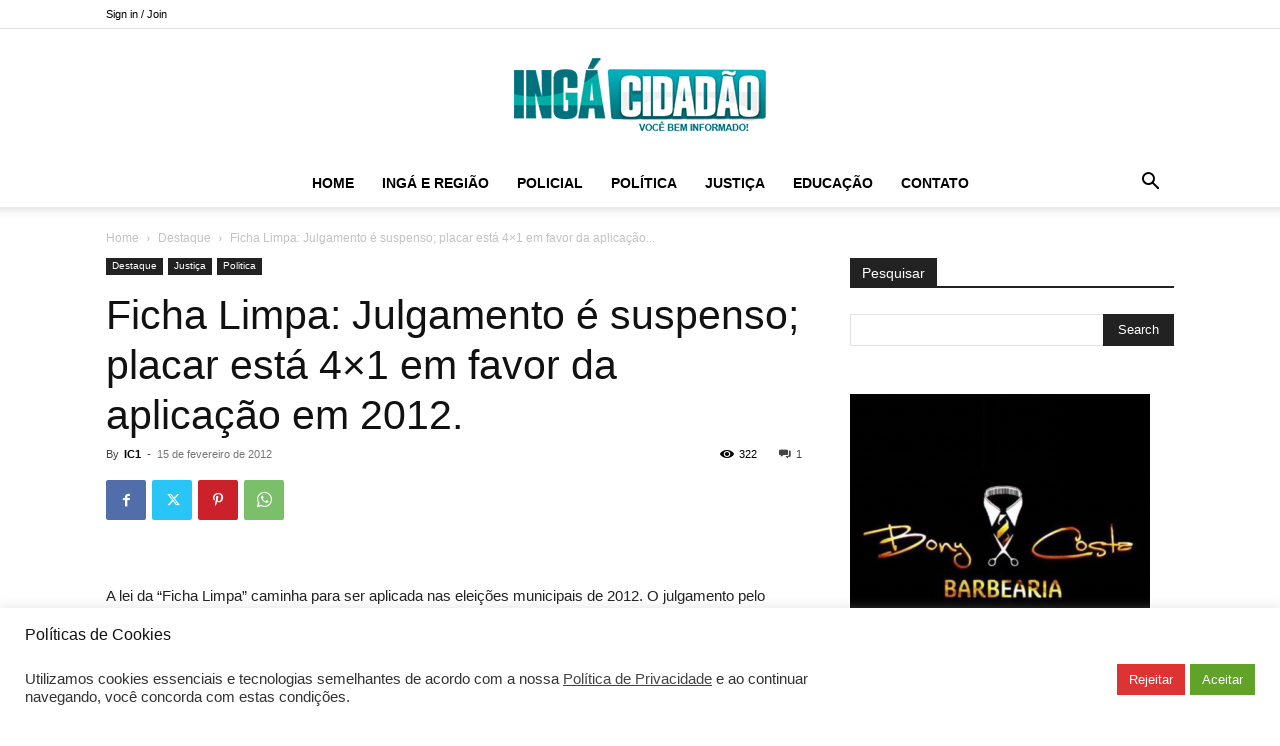

--- FILE ---
content_type: text/html; charset=UTF-8
request_url: https://inga-cidadao.com/politica/ficha-limpa-julgamento-e-suspenso-placar-esta-4x1-em-favor-da-aplicacao-em-2012
body_size: 28835
content:
<!doctype html >
<!--[if IE 8]>    <html class="ie8" lang="en"> <![endif]-->
<!--[if IE 9]>    <html class="ie9" lang="en"> <![endif]-->
<!--[if gt IE 8]><!--> <html lang="pt-BR"
 xmlns:fb="http://ogp.me/ns/fb#" prefix="og: https://ogp.me/ns#"> <!--<![endif]-->
<head>
    <title>Ficha Limpa: Julgamento é suspenso; placar está 4x1 em favor da aplicação em 2012. - Ingá Cidadão.com</title>
    <meta charset="UTF-8" />
    <meta name="viewport" content="width=device-width, initial-scale=1.0">
    <link rel="pingback" href="https://inga-cidadao.com/xmlrpc.php" />
    <link rel="icon" type="image/png" href="https://cdn.inga-cidadao.com/wp-content/uploads/2023/06/LOGO-76X76O.png">
<!-- Otimização para mecanismos de pesquisa pelo Rank Math - https://rankmath.com/ -->
<meta name="robots" content="follow, index, max-snippet:-1, max-video-preview:-1, max-image-preview:large"/>
<link rel="canonical" href="https://inga-cidadao.com/politica/ficha-limpa-julgamento-e-suspenso-placar-esta-4x1-em-favor-da-aplicacao-em-2012" />
<meta property="og:locale" content="pt_BR" />
<meta property="og:type" content="article" />
<meta property="og:title" content="Ficha Limpa: Julgamento é suspenso; placar está 4x1 em favor da aplicação em 2012. - Ingá Cidadão.com" />
<meta property="og:description" content="A lei da “Ficha Limpa” caminha para ser aplicada nas eleições municipais de 2012. O julgamento pelo Supremo Tribunal Federal começou nesta quarta-feira (15), mas suspenso quando o placar já registra 4&#215;1. Abaixo o passo a passo do julgamento em matéria da Folha Online:O STF (Supremo Tribunal Federal) suspendeu nesta quarta-feira o julgamento sobre a [&hellip;]" />
<meta property="og:url" content="https://inga-cidadao.com/politica/ficha-limpa-julgamento-e-suspenso-placar-esta-4x1-em-favor-da-aplicacao-em-2012" />
<meta property="og:site_name" content="Ingá Cidadão.com" />
<meta property="article:publisher" content="https://www.facebook.com/pages/Ing-Cidadocom/133678950075725" />
<meta property="article:author" content="133678950075725" />
<meta property="article:tag" content="foi suspenso quando o placar já registrava 4x1" />
<meta property="article:tag" content="Lei da Ficha Limpa julgamento pelo STF" />
<meta property="article:tag" content="o julgamento será retomado amanhã (16)" />
<meta property="article:section" content="Destaque" />
<meta property="fb:app_id" content="284676164927707" />
<meta property="og:image" content="https://ingacidadao.sfo2.digitaloceanspaces.com/wp-content/uploads/2012/02/Ficha-Limpa.gif" />
<meta property="og:image:secure_url" content="https://ingacidadao.sfo2.digitaloceanspaces.com/wp-content/uploads/2012/02/Ficha-Limpa.gif" />
<meta property="og:image:width" content="460" />
<meta property="og:image:height" content="270" />
<meta property="og:image:alt" content="Ficha Limpa: Julgamento é suspenso; placar está 4&#215;1 em favor da aplicação em 2012." />
<meta property="og:image:type" content="image/gif" />
<meta property="article:published_time" content="2012-02-15T20:09:58-03:00" />
<meta name="twitter:card" content="summary_large_image" />
<meta name="twitter:title" content="Ficha Limpa: Julgamento é suspenso; placar está 4x1 em favor da aplicação em 2012. - Ingá Cidadão.com" />
<meta name="twitter:description" content="A lei da “Ficha Limpa” caminha para ser aplicada nas eleições municipais de 2012. O julgamento pelo Supremo Tribunal Federal começou nesta quarta-feira (15), mas suspenso quando o placar já registra 4&#215;1. Abaixo o passo a passo do julgamento em matéria da Folha Online:O STF (Supremo Tribunal Federal) suspendeu nesta quarta-feira o julgamento sobre a [&hellip;]" />
<meta name="twitter:site" content="@@http://@ingacidadao" />
<meta name="twitter:creator" content="@@http://@ingacidadao" />
<meta name="twitter:image" content="https://ingacidadao.sfo2.digitaloceanspaces.com/wp-content/uploads/2012/02/Ficha-Limpa.gif" />
<meta name="twitter:label1" content="Escrito por" />
<meta name="twitter:data1" content="IC1" />
<meta name="twitter:label2" content="Tempo para leitura" />
<meta name="twitter:data2" content="3 minutos" />
<script type="application/ld+json" class="rank-math-schema">{"@context":"https://schema.org","@graph":[{"@type":"Organization","@id":"https://inga-cidadao.com/#organization","name":"Ing\u00e1 Cidad\u00e3o.com","url":"https://inga-cidadao.com","sameAs":["https://www.facebook.com/pages/Ing-Cidadocom/133678950075725","https://twitter.com/@http://@ingacidadao","https://www.instagram.com/ingacidadao/"],"logo":{"@type":"ImageObject","@id":"https://inga-cidadao.com/#logo","url":"https://cdn.inga-cidadao.com/wp-content/uploads/2025/03/logo2025.png","contentUrl":"https://cdn.inga-cidadao.com/wp-content/uploads/2025/03/logo2025.png","caption":"Ing\u00e1 Cidad\u00e3o.com","inLanguage":"pt-BR","width":"300","height":"300"}},{"@type":"WebSite","@id":"https://inga-cidadao.com/#website","url":"https://inga-cidadao.com","name":"Ing\u00e1 Cidad\u00e3o.com","alternateName":"Voc\u00ea bem Informado","publisher":{"@id":"https://inga-cidadao.com/#organization"},"inLanguage":"pt-BR"},{"@type":"ImageObject","@id":"https://ingacidadao.sfo2.digitaloceanspaces.com/wp-content/uploads/2012/02/Ficha-Limpa.gif","url":"https://ingacidadao.sfo2.digitaloceanspaces.com/wp-content/uploads/2012/02/Ficha-Limpa.gif","width":"460","height":"270","inLanguage":"pt-BR"},{"@type":"WebPage","@id":"https://inga-cidadao.com/politica/ficha-limpa-julgamento-e-suspenso-placar-esta-4x1-em-favor-da-aplicacao-em-2012#webpage","url":"https://inga-cidadao.com/politica/ficha-limpa-julgamento-e-suspenso-placar-esta-4x1-em-favor-da-aplicacao-em-2012","name":"Ficha Limpa: Julgamento \u00e9 suspenso; placar est\u00e1 4x1 em favor da aplica\u00e7\u00e3o em 2012. - Ing\u00e1 Cidad\u00e3o.com","datePublished":"2012-02-15T20:09:58-03:00","dateModified":"2012-02-15T20:09:58-03:00","isPartOf":{"@id":"https://inga-cidadao.com/#website"},"primaryImageOfPage":{"@id":"https://ingacidadao.sfo2.digitaloceanspaces.com/wp-content/uploads/2012/02/Ficha-Limpa.gif"},"inLanguage":"pt-BR"},{"@type":"Person","@id":"https://inga-cidadao.com/author/smorais","name":"IC1","url":"https://inga-cidadao.com/author/smorais","image":{"@type":"ImageObject","@id":"https://secure.gravatar.com/avatar/996b5660f36728effb7037e56029132dbf7b4848d0a358aa82871c289208d0a7?s=96&amp;d=mm&amp;r=g","url":"https://secure.gravatar.com/avatar/996b5660f36728effb7037e56029132dbf7b4848d0a358aa82871c289208d0a7?s=96&amp;d=mm&amp;r=g","caption":"IC1","inLanguage":"pt-BR"},"sameAs":["http://www.inga-cidadao.com"],"worksFor":{"@id":"https://inga-cidadao.com/#organization"}},{"@type":"BlogPosting","headline":"Ficha Limpa: Julgamento \u00e9 suspenso; placar est\u00e1 4x1 em favor da aplica\u00e7\u00e3o em 2012. - Ing\u00e1 Cidad\u00e3o.com","datePublished":"2012-02-15T20:09:58-03:00","dateModified":"2012-02-15T20:09:58-03:00","articleSection":"Destaque, Justi\u00e7a, Politica","author":{"@id":"https://inga-cidadao.com/author/smorais","name":"IC1"},"publisher":{"@id":"https://inga-cidadao.com/#organization"},"description":"A lei da \u201cFicha Limpa\u201d caminha para ser aplicada nas elei\u00e7\u00f5es municipais de 2012. O julgamento pelo Supremo Tribunal Federal come\u00e7ou nesta quarta-feira (15), mas suspenso quando o placar j\u00e1 registra 4x1. Abaixo o passo a passo do julgamento em mat\u00e9ria da Folha Online:O STF (Supremo Tribunal Federal) suspendeu nesta quarta-feira o julgamento sobre a validade da Lei da Ficha Limpa. Por enquanto, o placar est\u00e1 em 4 a 1 pela aplica\u00e7\u00e3o da norma nas elei\u00e7\u00f5es. O julgamento ser\u00e1 retomado amanh\u00e3. Caso seja aprovada, pol\u00edticos condenados criminalmente em segunda inst\u00e2ncia, cassados ou que tenham renunciado para evitar cassa\u00e7\u00e3o, entre outros, ficar\u00e3o ineleg\u00edveis pelo per\u00edodode oito anos. Na sess\u00e3o de hoje, a expectativa era a respeito de como votaria a ministra Rosa Weber, a mais nova integrante da Corte e que ainda n\u00e3o havia se manifestado sobre o tema. Weber votou a favor da constitucionalidade da lei e indicou que a regra deve ser aprovada pelo plen\u00e1rio do Supremo. Em julgamentos anteriores, a Corte ficou dividida sobre a aplica\u00e7\u00e3o da lei, o que gerou impasse. Primeiro a votar no julgamento de hoje e \u00fanico a se posicionar contr\u00e1rio a valida\u00e7\u00e3o da regra por enquanto, o ministro Antonio Dias Toffoli entendeu que a norma \u00e9 ilegal porque viola o princ\u00edpio de presun\u00e7\u00e3o de inoc\u00eancia, previsto na Constitui\u00e7\u00e3o. Segundo ele, a Carta declara qualquer pessoa como inocente enquanto durarem recursos em inst\u00e2ncias superiores. Para a Lei da Ficha Limpa, no entanto, basta uma condena\u00e7\u00e3o em \u00f3rg\u00e3o colegiado para que o pol\u00edtico se torne ineleg\u00edvel. O julgamento desta tarde foi iniciado com o voto de Toffoli porque o ministro pediu vista quando a lei estava sendo analisada pelo plen\u00e1rio em dezembro do ano passado. Outros dois ministros j\u00e1 haviam declarado ser favor\u00e1veis \u00e0 Lei da Ficha Limpa --o relator Luiz Fux e o ministro Joaquim Barbosa, que fizeram um forte discurso pela necessidade de moraliza\u00e7\u00e3o na pol\u00edtica. Na sess\u00e3o de hoje, a ministra C\u00e1rmen L\u00facia tamb\u00e9m se declarou a favor da regra. Para Toffoli, os discursos moralizantes podem chegar \"ao extremo de desrespeitar direitos fundamentais\". Ele tamb\u00e9m criticou o Congresso Nacional, acusando de \"profunda aus\u00eancia de compromisso com a boa t\u00e9cnica legislativa\" ao criar a norma. \"\u00c9 uma das leis recentemente editadas de pior reda\u00e7\u00e3o legislativa dos \u00faltimos tempos. Leis mal redigidas \u00e0s vezes corrompem o prop\u00f3sito dos legisladores e o pr\u00f3prio direito\", disse Toffoli. Declaradamente contr\u00e1rios \u00e0 Lei da Ficha Limpa, os ministros Celso de Mello, Cezar Peluso e Gilmar Mendes n\u00e3o pouparam cr\u00edticas \u00e0s mudan\u00e7as inseridas pela norma. \"\u00c9 necess\u00e1rio banir da vida p\u00fablica pessoas desonestas, mas \u00e9 preciso respeitar as regras da Constitui\u00e7\u00e3o\", disse Celso de Mello durante a sess\u00e3o de hoje. \"A rigor, muitas vezes a Corte pode decidir contra a opini\u00e3o popular. Porque, se n\u00e3o, far\u00edamos plebiscito toda hora e alterar\u00edamos a Constitui\u00e7\u00e3o. A pena de morte seria aprovada. O modelo contramajorit\u00e1rio pretende defender o indiv\u00edduo de si mesmo\", disse Gilmar Mendes. RETROATIVIDADE Em outro ponto pol\u00eamico --a aplica\u00e7\u00e3o das regras criadas pela Lei da Ficha Limpa a fatos anteriores \u00e0 sua edi\u00e7\u00e3o --Toffoli votou pela validade da norma. Na pr\u00e1tica, essa regra permite o aumento do prazo de inelegibilidade a pol\u00edticos j\u00e1 condenados, de tr\u00eas para oito anos. \"Se a lei pode criar novas regras de inelegibilidade, entendo que ela tamb\u00e9m pode aumentar prazos\", disse Toffoli. Os ministros contr\u00e1rios a essa regra rebateram os argumentos de Toffoli alegando que o entendimento levaria a \"casu\u00edsmos\". Ent\u00e3o, Toffoli admitiu que poderia mudar seu ponto de vista. REN\u00daNCIA No caso de ren\u00fancia de pol\u00edtico para escapar de poss\u00edvel cassa\u00e7\u00e3o, Toffoli entende que a inelegibilidade deve permanecer. Para o ministro, h\u00e1 um ato para \"fugir\" do julgamento e nesse caso n\u00e3o \u00e9 necess\u00e1rio discutir a presun\u00e7\u00e3o de inoc\u00eancia. A inelegibilidade ap\u00f3s condena\u00e7\u00e3o por \u00f3rg\u00e3o profissional tamb\u00e9m foi mantida pelo ministro, embora ele acredite que a regra abra brechas para decis\u00f5es pol\u00edticas. Marcone Ferreira.","name":"Ficha Limpa: Julgamento \u00e9 suspenso; placar est\u00e1 4x1 em favor da aplica\u00e7\u00e3o em 2012. - Ing\u00e1 Cidad\u00e3o.com","@id":"https://inga-cidadao.com/politica/ficha-limpa-julgamento-e-suspenso-placar-esta-4x1-em-favor-da-aplicacao-em-2012#richSnippet","isPartOf":{"@id":"https://inga-cidadao.com/politica/ficha-limpa-julgamento-e-suspenso-placar-esta-4x1-em-favor-da-aplicacao-em-2012#webpage"},"image":{"@id":"https://ingacidadao.sfo2.digitaloceanspaces.com/wp-content/uploads/2012/02/Ficha-Limpa.gif"},"inLanguage":"pt-BR","mainEntityOfPage":{"@id":"https://inga-cidadao.com/politica/ficha-limpa-julgamento-e-suspenso-placar-esta-4x1-em-favor-da-aplicacao-em-2012#webpage"}}]}</script>
<!-- /Plugin de SEO Rank Math para WordPress -->

<link rel='dns-prefetch' href='//www.googletagmanager.com' />
<link rel="alternate" type="application/rss+xml" title="Feed para Ingá Cidadão.com &raquo;" href="https://inga-cidadao.com/feed" />
<link rel="alternate" type="application/rss+xml" title="Feed de comentários para Ingá Cidadão.com &raquo;" href="https://inga-cidadao.com/comments/feed" />
<link rel="alternate" type="application/rss+xml" title="Feed de comentários para Ingá Cidadão.com &raquo; Ficha Limpa: Julgamento é suspenso; placar está 4&#215;1 em favor da aplicação em 2012." href="https://inga-cidadao.com/politica/ficha-limpa-julgamento-e-suspenso-placar-esta-4x1-em-favor-da-aplicacao-em-2012/feed" />
<link rel="alternate" title="oEmbed (JSON)" type="application/json+oembed" href="https://inga-cidadao.com/wp-json/oembed/1.0/embed?url=https%3A%2F%2Finga-cidadao.com%2Fpolitica%2Fficha-limpa-julgamento-e-suspenso-placar-esta-4x1-em-favor-da-aplicacao-em-2012" />
<link rel="alternate" title="oEmbed (XML)" type="text/xml+oembed" href="https://inga-cidadao.com/wp-json/oembed/1.0/embed?url=https%3A%2F%2Finga-cidadao.com%2Fpolitica%2Fficha-limpa-julgamento-e-suspenso-placar-esta-4x1-em-favor-da-aplicacao-em-2012&#038;format=xml" />
<!-- inga-cidadao.com is managing ads with Advanced Ads 2.0.16 – https://wpadvancedads.com/ --><script id="cidad-ready" type="34e4c735ba4eb9e3d807f744-text/javascript">
			window.advanced_ads_ready=function(e,a){a=a||"complete";var d=function(e){return"interactive"===a?"loading"!==e:"complete"===e};d(document.readyState)?e():document.addEventListener("readystatechange",(function(a){d(a.target.readyState)&&e()}),{once:"interactive"===a})},window.advanced_ads_ready_queue=window.advanced_ads_ready_queue||[];		</script>
		<style id='wp-img-auto-sizes-contain-inline-css' type='text/css'>
img:is([sizes=auto i],[sizes^="auto," i]){contain-intrinsic-size:3000px 1500px}
/*# sourceURL=wp-img-auto-sizes-contain-inline-css */
</style>

<link rel='stylesheet' id='embed-pdf-viewer-css' href='https://inga-cidadao.com/wp-content/plugins/embed-pdf-viewer/css/embed-pdf-viewer.css?ver=2.4.6' type='text/css' media='screen' />
<style id='wp-emoji-styles-inline-css' type='text/css'>

	img.wp-smiley, img.emoji {
		display: inline !important;
		border: none !important;
		box-shadow: none !important;
		height: 1em !important;
		width: 1em !important;
		margin: 0 0.07em !important;
		vertical-align: -0.1em !important;
		background: none !important;
		padding: 0 !important;
	}
/*# sourceURL=wp-emoji-styles-inline-css */
</style>
<link rel='stylesheet' id='wp-block-library-css' href='https://inga-cidadao.com/wp-includes/css/dist/block-library/style.min.css?ver=6.9' type='text/css' media='all' />
<style id='global-styles-inline-css' type='text/css'>
:root{--wp--preset--aspect-ratio--square: 1;--wp--preset--aspect-ratio--4-3: 4/3;--wp--preset--aspect-ratio--3-4: 3/4;--wp--preset--aspect-ratio--3-2: 3/2;--wp--preset--aspect-ratio--2-3: 2/3;--wp--preset--aspect-ratio--16-9: 16/9;--wp--preset--aspect-ratio--9-16: 9/16;--wp--preset--color--black: #000000;--wp--preset--color--cyan-bluish-gray: #abb8c3;--wp--preset--color--white: #ffffff;--wp--preset--color--pale-pink: #f78da7;--wp--preset--color--vivid-red: #cf2e2e;--wp--preset--color--luminous-vivid-orange: #ff6900;--wp--preset--color--luminous-vivid-amber: #fcb900;--wp--preset--color--light-green-cyan: #7bdcb5;--wp--preset--color--vivid-green-cyan: #00d084;--wp--preset--color--pale-cyan-blue: #8ed1fc;--wp--preset--color--vivid-cyan-blue: #0693e3;--wp--preset--color--vivid-purple: #9b51e0;--wp--preset--gradient--vivid-cyan-blue-to-vivid-purple: linear-gradient(135deg,rgb(6,147,227) 0%,rgb(155,81,224) 100%);--wp--preset--gradient--light-green-cyan-to-vivid-green-cyan: linear-gradient(135deg,rgb(122,220,180) 0%,rgb(0,208,130) 100%);--wp--preset--gradient--luminous-vivid-amber-to-luminous-vivid-orange: linear-gradient(135deg,rgb(252,185,0) 0%,rgb(255,105,0) 100%);--wp--preset--gradient--luminous-vivid-orange-to-vivid-red: linear-gradient(135deg,rgb(255,105,0) 0%,rgb(207,46,46) 100%);--wp--preset--gradient--very-light-gray-to-cyan-bluish-gray: linear-gradient(135deg,rgb(238,238,238) 0%,rgb(169,184,195) 100%);--wp--preset--gradient--cool-to-warm-spectrum: linear-gradient(135deg,rgb(74,234,220) 0%,rgb(151,120,209) 20%,rgb(207,42,186) 40%,rgb(238,44,130) 60%,rgb(251,105,98) 80%,rgb(254,248,76) 100%);--wp--preset--gradient--blush-light-purple: linear-gradient(135deg,rgb(255,206,236) 0%,rgb(152,150,240) 100%);--wp--preset--gradient--blush-bordeaux: linear-gradient(135deg,rgb(254,205,165) 0%,rgb(254,45,45) 50%,rgb(107,0,62) 100%);--wp--preset--gradient--luminous-dusk: linear-gradient(135deg,rgb(255,203,112) 0%,rgb(199,81,192) 50%,rgb(65,88,208) 100%);--wp--preset--gradient--pale-ocean: linear-gradient(135deg,rgb(255,245,203) 0%,rgb(182,227,212) 50%,rgb(51,167,181) 100%);--wp--preset--gradient--electric-grass: linear-gradient(135deg,rgb(202,248,128) 0%,rgb(113,206,126) 100%);--wp--preset--gradient--midnight: linear-gradient(135deg,rgb(2,3,129) 0%,rgb(40,116,252) 100%);--wp--preset--font-size--small: 11px;--wp--preset--font-size--medium: 20px;--wp--preset--font-size--large: 32px;--wp--preset--font-size--x-large: 42px;--wp--preset--font-size--regular: 15px;--wp--preset--font-size--larger: 50px;--wp--preset--spacing--20: 0.44rem;--wp--preset--spacing--30: 0.67rem;--wp--preset--spacing--40: 1rem;--wp--preset--spacing--50: 1.5rem;--wp--preset--spacing--60: 2.25rem;--wp--preset--spacing--70: 3.38rem;--wp--preset--spacing--80: 5.06rem;--wp--preset--shadow--natural: 6px 6px 9px rgba(0, 0, 0, 0.2);--wp--preset--shadow--deep: 12px 12px 50px rgba(0, 0, 0, 0.4);--wp--preset--shadow--sharp: 6px 6px 0px rgba(0, 0, 0, 0.2);--wp--preset--shadow--outlined: 6px 6px 0px -3px rgb(255, 255, 255), 6px 6px rgb(0, 0, 0);--wp--preset--shadow--crisp: 6px 6px 0px rgb(0, 0, 0);}:where(.is-layout-flex){gap: 0.5em;}:where(.is-layout-grid){gap: 0.5em;}body .is-layout-flex{display: flex;}.is-layout-flex{flex-wrap: wrap;align-items: center;}.is-layout-flex > :is(*, div){margin: 0;}body .is-layout-grid{display: grid;}.is-layout-grid > :is(*, div){margin: 0;}:where(.wp-block-columns.is-layout-flex){gap: 2em;}:where(.wp-block-columns.is-layout-grid){gap: 2em;}:where(.wp-block-post-template.is-layout-flex){gap: 1.25em;}:where(.wp-block-post-template.is-layout-grid){gap: 1.25em;}.has-black-color{color: var(--wp--preset--color--black) !important;}.has-cyan-bluish-gray-color{color: var(--wp--preset--color--cyan-bluish-gray) !important;}.has-white-color{color: var(--wp--preset--color--white) !important;}.has-pale-pink-color{color: var(--wp--preset--color--pale-pink) !important;}.has-vivid-red-color{color: var(--wp--preset--color--vivid-red) !important;}.has-luminous-vivid-orange-color{color: var(--wp--preset--color--luminous-vivid-orange) !important;}.has-luminous-vivid-amber-color{color: var(--wp--preset--color--luminous-vivid-amber) !important;}.has-light-green-cyan-color{color: var(--wp--preset--color--light-green-cyan) !important;}.has-vivid-green-cyan-color{color: var(--wp--preset--color--vivid-green-cyan) !important;}.has-pale-cyan-blue-color{color: var(--wp--preset--color--pale-cyan-blue) !important;}.has-vivid-cyan-blue-color{color: var(--wp--preset--color--vivid-cyan-blue) !important;}.has-vivid-purple-color{color: var(--wp--preset--color--vivid-purple) !important;}.has-black-background-color{background-color: var(--wp--preset--color--black) !important;}.has-cyan-bluish-gray-background-color{background-color: var(--wp--preset--color--cyan-bluish-gray) !important;}.has-white-background-color{background-color: var(--wp--preset--color--white) !important;}.has-pale-pink-background-color{background-color: var(--wp--preset--color--pale-pink) !important;}.has-vivid-red-background-color{background-color: var(--wp--preset--color--vivid-red) !important;}.has-luminous-vivid-orange-background-color{background-color: var(--wp--preset--color--luminous-vivid-orange) !important;}.has-luminous-vivid-amber-background-color{background-color: var(--wp--preset--color--luminous-vivid-amber) !important;}.has-light-green-cyan-background-color{background-color: var(--wp--preset--color--light-green-cyan) !important;}.has-vivid-green-cyan-background-color{background-color: var(--wp--preset--color--vivid-green-cyan) !important;}.has-pale-cyan-blue-background-color{background-color: var(--wp--preset--color--pale-cyan-blue) !important;}.has-vivid-cyan-blue-background-color{background-color: var(--wp--preset--color--vivid-cyan-blue) !important;}.has-vivid-purple-background-color{background-color: var(--wp--preset--color--vivid-purple) !important;}.has-black-border-color{border-color: var(--wp--preset--color--black) !important;}.has-cyan-bluish-gray-border-color{border-color: var(--wp--preset--color--cyan-bluish-gray) !important;}.has-white-border-color{border-color: var(--wp--preset--color--white) !important;}.has-pale-pink-border-color{border-color: var(--wp--preset--color--pale-pink) !important;}.has-vivid-red-border-color{border-color: var(--wp--preset--color--vivid-red) !important;}.has-luminous-vivid-orange-border-color{border-color: var(--wp--preset--color--luminous-vivid-orange) !important;}.has-luminous-vivid-amber-border-color{border-color: var(--wp--preset--color--luminous-vivid-amber) !important;}.has-light-green-cyan-border-color{border-color: var(--wp--preset--color--light-green-cyan) !important;}.has-vivid-green-cyan-border-color{border-color: var(--wp--preset--color--vivid-green-cyan) !important;}.has-pale-cyan-blue-border-color{border-color: var(--wp--preset--color--pale-cyan-blue) !important;}.has-vivid-cyan-blue-border-color{border-color: var(--wp--preset--color--vivid-cyan-blue) !important;}.has-vivid-purple-border-color{border-color: var(--wp--preset--color--vivid-purple) !important;}.has-vivid-cyan-blue-to-vivid-purple-gradient-background{background: var(--wp--preset--gradient--vivid-cyan-blue-to-vivid-purple) !important;}.has-light-green-cyan-to-vivid-green-cyan-gradient-background{background: var(--wp--preset--gradient--light-green-cyan-to-vivid-green-cyan) !important;}.has-luminous-vivid-amber-to-luminous-vivid-orange-gradient-background{background: var(--wp--preset--gradient--luminous-vivid-amber-to-luminous-vivid-orange) !important;}.has-luminous-vivid-orange-to-vivid-red-gradient-background{background: var(--wp--preset--gradient--luminous-vivid-orange-to-vivid-red) !important;}.has-very-light-gray-to-cyan-bluish-gray-gradient-background{background: var(--wp--preset--gradient--very-light-gray-to-cyan-bluish-gray) !important;}.has-cool-to-warm-spectrum-gradient-background{background: var(--wp--preset--gradient--cool-to-warm-spectrum) !important;}.has-blush-light-purple-gradient-background{background: var(--wp--preset--gradient--blush-light-purple) !important;}.has-blush-bordeaux-gradient-background{background: var(--wp--preset--gradient--blush-bordeaux) !important;}.has-luminous-dusk-gradient-background{background: var(--wp--preset--gradient--luminous-dusk) !important;}.has-pale-ocean-gradient-background{background: var(--wp--preset--gradient--pale-ocean) !important;}.has-electric-grass-gradient-background{background: var(--wp--preset--gradient--electric-grass) !important;}.has-midnight-gradient-background{background: var(--wp--preset--gradient--midnight) !important;}.has-small-font-size{font-size: var(--wp--preset--font-size--small) !important;}.has-medium-font-size{font-size: var(--wp--preset--font-size--medium) !important;}.has-large-font-size{font-size: var(--wp--preset--font-size--large) !important;}.has-x-large-font-size{font-size: var(--wp--preset--font-size--x-large) !important;}
/*# sourceURL=global-styles-inline-css */
</style>

<style id='classic-theme-styles-inline-css' type='text/css'>
/*! This file is auto-generated */
.wp-block-button__link{color:#fff;background-color:#32373c;border-radius:9999px;box-shadow:none;text-decoration:none;padding:calc(.667em + 2px) calc(1.333em + 2px);font-size:1.125em}.wp-block-file__button{background:#32373c;color:#fff;text-decoration:none}
/*# sourceURL=/wp-includes/css/classic-themes.min.css */
</style>
<link rel='stylesheet' id='cookie-law-info-css' href='https://inga-cidadao.com/wp-content/plugins/cookie-law-info/legacy/public/css/cookie-law-info-public.css?ver=3.3.9.1' type='text/css' media='all' />
<link rel='stylesheet' id='cookie-law-info-gdpr-css' href='https://inga-cidadao.com/wp-content/plugins/cookie-law-info/legacy/public/css/cookie-law-info-gdpr.css?ver=3.3.9.1' type='text/css' media='all' />
<link rel='stylesheet' id='wpemfb-lightbox-css' href='https://inga-cidadao.com/wp-content/plugins/wp-embed-facebook/templates/lightbox/css/lightbox.css?ver=3.1.2' type='text/css' media='all' />
<link rel='stylesheet' id='td-plugin-newsletter-css' href='https://inga-cidadao.com/wp-content/plugins/td-newsletter/style.css?ver=12.7.4' type='text/css' media='all' />
<link rel='stylesheet' id='td-plugin-multi-purpose-css' href='https://inga-cidadao.com/wp-content/plugins/td-composer/td-multi-purpose/style.css?ver=9c5a7338c90cbd82cb580e34cffb127f' type='text/css' media='all' />
<link rel='stylesheet' id='td-theme-css' href='https://inga-cidadao.com/wp-content/themes/Newspaper/style.css?ver=12.7.4' type='text/css' media='all' />
<style id='td-theme-inline-css' type='text/css'>@media (max-width:767px){.td-header-desktop-wrap{display:none}}@media (min-width:767px){.td-header-mobile-wrap{display:none}}</style>
<link rel='stylesheet' id='td-legacy-framework-front-style-css' href='https://inga-cidadao.com/wp-content/plugins/td-composer/legacy/Newspaper/assets/css/td_legacy_main.css?ver=9c5a7338c90cbd82cb580e34cffb127f' type='text/css' media='all' />
<link rel='stylesheet' id='td-standard-pack-framework-front-style-css' href='https://inga-cidadao.com/wp-content/plugins/td-standard-pack/Newspaper/assets/css/td_standard_pack_main.css?ver=1314111a2e147bac488ccdd97e4704ff' type='text/css' media='all' />
<link rel='stylesheet' id='tdb_style_cloud_templates_front-css' href='https://inga-cidadao.com/wp-content/plugins/td-cloud-library/assets/css/tdb_main.css?ver=496e217dc78570a2932146e73f7c4a14' type='text/css' media='all' />
<script type="34e4c735ba4eb9e3d807f744-text/javascript" src="https://inga-cidadao.com/wp-includes/js/jquery/jquery.min.js?ver=3.7.1" id="jquery-core-js"></script>
<script type="34e4c735ba4eb9e3d807f744-text/javascript" src="https://inga-cidadao.com/wp-includes/js/jquery/jquery-migrate.min.js?ver=3.4.1" id="jquery-migrate-js"></script>
<script type="34e4c735ba4eb9e3d807f744-text/javascript" id="cookie-law-info-js-extra">
/* <![CDATA[ */
var Cli_Data = {"nn_cookie_ids":[],"cookielist":[],"non_necessary_cookies":[],"ccpaEnabled":"","ccpaRegionBased":"","ccpaBarEnabled":"","strictlyEnabled":["necessary","obligatoire"],"ccpaType":"gdpr","js_blocking":"1","custom_integration":"","triggerDomRefresh":"","secure_cookies":""};
var cli_cookiebar_settings = {"animate_speed_hide":"500","animate_speed_show":"500","background":"#FFF","border":"#b1a6a6c2","border_on":"","button_1_button_colour":"#61a229","button_1_button_hover":"#4e8221","button_1_link_colour":"#fff","button_1_as_button":"1","button_1_new_win":"","button_2_button_colour":"#333","button_2_button_hover":"#292929","button_2_link_colour":"#444","button_2_as_button":"","button_2_hidebar":"1","button_3_button_colour":"#dd3333","button_3_button_hover":"#b12929","button_3_link_colour":"#ffffff","button_3_as_button":"1","button_3_new_win":"","button_4_button_colour":"#dedfe0","button_4_button_hover":"#b2b2b3","button_4_link_colour":"#333333","button_4_as_button":"1","button_7_button_colour":"#61a229","button_7_button_hover":"#4e8221","button_7_link_colour":"#fff","button_7_as_button":"1","button_7_new_win":"","font_family":"inherit","header_fix":"","notify_animate_hide":"1","notify_animate_show":"","notify_div_id":"#cookie-law-info-bar","notify_position_horizontal":"right","notify_position_vertical":"bottom","scroll_close":"","scroll_close_reload":"","accept_close_reload":"","reject_close_reload":"","showagain_tab":"","showagain_background":"#fff","showagain_border":"#000","showagain_div_id":"#cookie-law-info-again","showagain_x_position":"100px","text":"#333333","show_once_yn":"","show_once":"10000","logging_on":"","as_popup":"","popup_overlay":"1","bar_heading_text":"Pol\u00edticas de Cookies","cookie_bar_as":"banner","popup_showagain_position":"bottom-right","widget_position":"right"};
var log_object = {"ajax_url":"https://inga-cidadao.com/wp-admin/admin-ajax.php"};
//# sourceURL=cookie-law-info-js-extra
/* ]]> */
</script>
<script type="34e4c735ba4eb9e3d807f744-text/javascript" src="https://inga-cidadao.com/wp-content/plugins/cookie-law-info/legacy/public/js/cookie-law-info-public.js?ver=3.3.9.1" id="cookie-law-info-js"></script>
<script type="34e4c735ba4eb9e3d807f744-text/javascript" src="https://inga-cidadao.com/wp-content/plugins/wp-embed-facebook/templates/lightbox/js/lightbox.min.js?ver=3.1.2" id="wpemfb-lightbox-js"></script>
<script type="34e4c735ba4eb9e3d807f744-text/javascript" id="wpemfb-fbjs-js-extra">
/* <![CDATA[ */
var WEF = {"local":"pt_BR","version":"v3.2","fb_id":"2167695076781794","comments_nonce":"bddd79497f"};
//# sourceURL=wpemfb-fbjs-js-extra
/* ]]> */
</script>
<script type="34e4c735ba4eb9e3d807f744-text/javascript" src="https://inga-cidadao.com/wp-content/plugins/wp-embed-facebook/inc/js/fb.min.js?ver=3.1.2" id="wpemfb-fbjs-js"></script>

<!-- Snippet da etiqueta do Google (gtag.js) adicionado pelo Site Kit -->
<!-- Snippet do Google Análises adicionado pelo Site Kit -->
<script type="34e4c735ba4eb9e3d807f744-text/javascript" src="https://www.googletagmanager.com/gtag/js?id=GT-TBWLNK2" id="google_gtagjs-js" async></script>
<script type="34e4c735ba4eb9e3d807f744-text/javascript" id="google_gtagjs-js-after">
/* <![CDATA[ */
window.dataLayer = window.dataLayer || [];function gtag(){dataLayer.push(arguments);}
gtag("set","linker",{"domains":["inga-cidadao.com"]});
gtag("js", new Date());
gtag("set", "developer_id.dZTNiMT", true);
gtag("config", "GT-TBWLNK2");
//# sourceURL=google_gtagjs-js-after
/* ]]> */
</script>
<link rel="https://api.w.org/" href="https://inga-cidadao.com/wp-json/" /><link rel="alternate" title="JSON" type="application/json" href="https://inga-cidadao.com/wp-json/wp/v2/posts/5012" /><link rel="EditURI" type="application/rsd+xml" title="RSD" href="https://inga-cidadao.com/xmlrpc.php?rsd" />
<meta name="generator" content="WordPress 6.9" />
<link rel='shortlink' href='https://inga-cidadao.com/?p=5012' />
<meta property="fb:app_id" content="284676164927707"/><meta name="generator" content="Site Kit by Google 1.170.0" />    <script type="34e4c735ba4eb9e3d807f744-text/javascript">
        window.tdb_global_vars = {"wpRestUrl":"https:\/\/inga-cidadao.com\/wp-json\/","permalinkStructure":"\/%category%\/%postname%"};
        window.tdb_p_autoload_vars = {"isAjax":false,"isAdminBarShowing":false,"autoloadStatus":"off","origPostEditUrl":null};
    </script>
    
    <style id="tdb-global-colors">:root{--accent-color:#fff}</style>

    
	
<!-- JS generated by theme -->

<script type="34e4c735ba4eb9e3d807f744-text/javascript" id="td-generated-header-js">
    
    

	    var tdBlocksArray = []; //here we store all the items for the current page

	    // td_block class - each ajax block uses a object of this class for requests
	    function tdBlock() {
		    this.id = '';
		    this.block_type = 1; //block type id (1-234 etc)
		    this.atts = '';
		    this.td_column_number = '';
		    this.td_current_page = 1; //
		    this.post_count = 0; //from wp
		    this.found_posts = 0; //from wp
		    this.max_num_pages = 0; //from wp
		    this.td_filter_value = ''; //current live filter value
		    this.is_ajax_running = false;
		    this.td_user_action = ''; // load more or infinite loader (used by the animation)
		    this.header_color = '';
		    this.ajax_pagination_infinite_stop = ''; //show load more at page x
	    }

        // td_js_generator - mini detector
        ( function () {
            var htmlTag = document.getElementsByTagName("html")[0];

	        if ( navigator.userAgent.indexOf("MSIE 10.0") > -1 ) {
                htmlTag.className += ' ie10';
            }

            if ( !!navigator.userAgent.match(/Trident.*rv\:11\./) ) {
                htmlTag.className += ' ie11';
            }

	        if ( navigator.userAgent.indexOf("Edge") > -1 ) {
                htmlTag.className += ' ieEdge';
            }

            if ( /(iPad|iPhone|iPod)/g.test(navigator.userAgent) ) {
                htmlTag.className += ' td-md-is-ios';
            }

            var user_agent = navigator.userAgent.toLowerCase();
            if ( user_agent.indexOf("android") > -1 ) {
                htmlTag.className += ' td-md-is-android';
            }

            if ( -1 !== navigator.userAgent.indexOf('Mac OS X')  ) {
                htmlTag.className += ' td-md-is-os-x';
            }

            if ( /chrom(e|ium)/.test(navigator.userAgent.toLowerCase()) ) {
               htmlTag.className += ' td-md-is-chrome';
            }

            if ( -1 !== navigator.userAgent.indexOf('Firefox') ) {
                htmlTag.className += ' td-md-is-firefox';
            }

            if ( -1 !== navigator.userAgent.indexOf('Safari') && -1 === navigator.userAgent.indexOf('Chrome') ) {
                htmlTag.className += ' td-md-is-safari';
            }

            if( -1 !== navigator.userAgent.indexOf('IEMobile') ){
                htmlTag.className += ' td-md-is-iemobile';
            }

        })();

        var tdLocalCache = {};

        ( function () {
            "use strict";

            tdLocalCache = {
                data: {},
                remove: function (resource_id) {
                    delete tdLocalCache.data[resource_id];
                },
                exist: function (resource_id) {
                    return tdLocalCache.data.hasOwnProperty(resource_id) && tdLocalCache.data[resource_id] !== null;
                },
                get: function (resource_id) {
                    return tdLocalCache.data[resource_id];
                },
                set: function (resource_id, cachedData) {
                    tdLocalCache.remove(resource_id);
                    tdLocalCache.data[resource_id] = cachedData;
                }
            };
        })();

    
    
var td_viewport_interval_list=[{"limitBottom":767,"sidebarWidth":228},{"limitBottom":1018,"sidebarWidth":300},{"limitBottom":1140,"sidebarWidth":324}];
var td_animation_stack_effect="type0";
var tds_animation_stack=true;
var td_animation_stack_specific_selectors=".entry-thumb, img, .td-lazy-img";
var td_animation_stack_general_selectors=".td-animation-stack img, .td-animation-stack .entry-thumb, .post img, .td-animation-stack .td-lazy-img";
var tdc_is_installed="yes";
var tdc_domain_active=false;
var td_ajax_url="https:\/\/inga-cidadao.com\/wp-admin\/admin-ajax.php?td_theme_name=Newspaper&v=12.7.4";
var td_get_template_directory_uri="https:\/\/inga-cidadao.com\/wp-content\/plugins\/td-composer\/legacy\/common";
var tds_snap_menu="";
var tds_logo_on_sticky="";
var tds_header_style="10";
var td_please_wait="Please wait...";
var td_email_user_pass_incorrect="User or password incorrect!";
var td_email_user_incorrect="Email or username incorrect!";
var td_email_incorrect="Email incorrect!";
var td_user_incorrect="Username incorrect!";
var td_email_user_empty="Email or username empty!";
var td_pass_empty="Pass empty!";
var td_pass_pattern_incorrect="Invalid Pass Pattern!";
var td_retype_pass_incorrect="Retyped Pass incorrect!";
var tds_more_articles_on_post_enable="";
var tds_more_articles_on_post_time_to_wait="";
var tds_more_articles_on_post_pages_distance_from_top=0;
var tds_captcha="";
var tds_theme_color_site_wide="#4db2ec";
var tds_smart_sidebar="";
var tdThemeName="Newspaper";
var tdThemeNameWl="Newspaper";
var td_magnific_popup_translation_tPrev="Previous (Left arrow key)";
var td_magnific_popup_translation_tNext="Next (Right arrow key)";
var td_magnific_popup_translation_tCounter="%curr% of %total%";
var td_magnific_popup_translation_ajax_tError="The content from %url% could not be loaded.";
var td_magnific_popup_translation_image_tError="The image #%curr% could not be loaded.";
var tdBlockNonce="e3bb9ac7a9";
var tdMobileMenu="enabled";
var tdMobileSearch="enabled";
var tdDateNamesI18n={"month_names":["janeiro","fevereiro","mar\u00e7o","abril","maio","junho","julho","agosto","setembro","outubro","novembro","dezembro"],"month_names_short":["jan","fev","mar","abr","maio","jun","jul","ago","set","out","nov","dez"],"day_names":["domingo","segunda-feira","ter\u00e7a-feira","quarta-feira","quinta-feira","sexta-feira","s\u00e1bado"],"day_names_short":["dom","seg","ter","qua","qui","sex","s\u00e1b"]};
var tdb_modal_confirm="Save";
var tdb_modal_cancel="Cancel";
var tdb_modal_confirm_alt="Yes";
var tdb_modal_cancel_alt="No";
var td_deploy_mode="deploy";
var td_ad_background_click_link="";
var td_ad_background_click_target="";
</script>

<script async src="https://pagead2.googlesyndication.com/pagead/js/adsbygoogle.js?client=ca-pub-1959048700301434" crossorigin="anonymous" type="34e4c735ba4eb9e3d807f744-text/javascript"></script>


<script type="application/ld+json">
    {
        "@context": "https://schema.org",
        "@type": "BreadcrumbList",
        "itemListElement": [
            {
                "@type": "ListItem",
                "position": 1,
                "item": {
                    "@type": "WebSite",
                    "@id": "https://inga-cidadao.com/",
                    "name": "Home"
                }
            },
            {
                "@type": "ListItem",
                "position": 2,
                    "item": {
                    "@type": "WebPage",
                    "@id": "https://inga-cidadao.com/editoriais/destaque",
                    "name": "Destaque"
                }
            }
            ,{
                "@type": "ListItem",
                "position": 3,
                    "item": {
                    "@type": "WebPage",
                    "@id": "https://inga-cidadao.com/politica/ficha-limpa-julgamento-e-suspenso-placar-esta-4x1-em-favor-da-aplicacao-em-2012",
                    "name": "Ficha Limpa: Julgamento é suspenso; placar está 4&#215;1 em favor da aplicação..."                                
                }
            }    
        ]
    }
</script>
<link rel="icon" href="https://ingacidadao.sfo2.digitaloceanspaces.com/wp-content/uploads/2016/06/icone144x144.png" sizes="32x32" />
<link rel="icon" href="https://ingacidadao.sfo2.digitaloceanspaces.com/wp-content/uploads/2016/06/icone144x144.png" sizes="192x192" />
<link rel="apple-touch-icon" href="https://ingacidadao.sfo2.digitaloceanspaces.com/wp-content/uploads/2016/06/icone144x144.png" />
<meta name="msapplication-TileImage" content="https://ingacidadao.sfo2.digitaloceanspaces.com/wp-content/uploads/2016/06/icone144x144.png" />

<!-- Button style compiled by theme -->

<style></style>

	<style id="tdw-css-placeholder"></style><link rel='stylesheet' id='cookie-law-info-table-css' href='https://inga-cidadao.com/wp-content/plugins/cookie-law-info/legacy/public/css/cookie-law-info-table.css?ver=3.3.9.1' type='text/css' media='all' />
</head>

<body class="wp-singular post-template-default single single-post postid-5012 single-format-standard wp-custom-logo wp-theme-Newspaper td-standard-pack ficha-limpa-julgamento-e-suspenso-placar-esta-4x1-em-favor-da-aplicacao-em-2012 global-block-template-1 aa-prefix-cidad- td-animation-stack-type0 td-full-layout modula-best-grid-gallery" itemscope="itemscope" itemtype="https://schema.org/WebPage">

<div class="td-scroll-up" data-style="style1"><i class="td-icon-menu-up"></i></div>
    <div class="td-menu-background" style="visibility:hidden"></div>
<div id="td-mobile-nav" style="visibility:hidden">
    <div class="td-mobile-container">
        <!-- mobile menu top section -->
        <div class="td-menu-socials-wrap">
            <!-- socials -->
            <div class="td-menu-socials">
                            </div>
            <!-- close button -->
            <div class="td-mobile-close">
                <span><i class="td-icon-close-mobile"></i></span>
            </div>
        </div>

        <!-- login section -->
                    <div class="td-menu-login-section">
                
    <div class="td-guest-wrap">
        <div class="td-menu-login"><a id="login-link-mob">Sign in</a></div>
    </div>
            </div>
        
        <!-- menu section -->
        <div class="td-mobile-content">
            <div class="menu-principal-categorias-container"><ul id="menu-principal-categorias" class="td-mobile-main-menu"><li id="menu-item-52102" class="menu-item menu-item-type-custom menu-item-object-custom menu-item-home menu-item-first menu-item-52102"><a href="https://inga-cidadao.com/">Home</a></li>
<li id="menu-item-173147" class="menu-item menu-item-type-custom menu-item-object-custom menu-item-173147"><a href="https://inga-cidadao.com/inga-e-regiao">Ingá e Região</a></li>
<li id="menu-item-173150" class="menu-item menu-item-type-custom menu-item-object-custom menu-item-173150"><a href="https://inga-cidadao.com/policial">Policial</a></li>
<li id="menu-item-173148" class="menu-item menu-item-type-custom menu-item-object-custom menu-item-173148"><a href="https://inga-cidadao.com/politica">Política</a></li>
<li id="menu-item-173149" class="menu-item menu-item-type-custom menu-item-object-custom menu-item-173149"><a href="https://inga-cidadao.com/justica">Justiça</a></li>
<li id="menu-item-173151" class="menu-item menu-item-type-custom menu-item-object-custom menu-item-173151"><a href="https://inga-cidadao.com/educacao">Educação</a></li>
<li id="menu-item-82923" class="menu-item menu-item-type-post_type menu-item-object-page menu-item-82923"><a href="https://inga-cidadao.com/contato">Contato</a></li>
</ul></div>        </div>
    </div>

    <!-- register/login section -->
            <div id="login-form-mobile" class="td-register-section">
            
            <div id="td-login-mob" class="td-login-animation td-login-hide-mob">
            	<!-- close button -->
	            <div class="td-login-close">
	                <span class="td-back-button"><i class="td-icon-read-down"></i></span>
	                <div class="td-login-title">Sign in</div>
	                <!-- close button -->
		            <div class="td-mobile-close">
		                <span><i class="td-icon-close-mobile"></i></span>
		            </div>
	            </div>
	            <form class="td-login-form-wrap" action="#" method="post">
	                <div class="td-login-panel-title"><span>Welcome!</span>Log into your account</div>
	                <div class="td_display_err"></div>
	                <div class="td-login-inputs"><input class="td-login-input" autocomplete="username" type="text" name="login_email" id="login_email-mob" value="" required><label for="login_email-mob">your username</label></div>
	                <div class="td-login-inputs"><input class="td-login-input" autocomplete="current-password" type="password" name="login_pass" id="login_pass-mob" value="" required><label for="login_pass-mob">your password</label></div>
	                <input type="button" name="login_button" id="login_button-mob" class="td-login-button" value="LOG IN">
	                
					
	                <div class="td-login-info-text">
	                <a href="#" id="forgot-pass-link-mob">Forgot your password?</a>
	                </div>
	                <div class="td-login-register-link">
	                
	                </div>
	                
	                

                </form>
            </div>

            
            
            
            
            <div id="td-forgot-pass-mob" class="td-login-animation td-login-hide-mob">
                <!-- close button -->
	            <div class="td-forgot-pass-close">
	                <a href="#" aria-label="Back" class="td-back-button"><i class="td-icon-read-down"></i></a>
	                <div class="td-login-title">Password recovery</div>
	            </div>
	            <div class="td-login-form-wrap">
	                <div class="td-login-panel-title">Recover your password</div>
	                <div class="td_display_err"></div>
	                <div class="td-login-inputs"><input class="td-login-input" type="text" name="forgot_email" id="forgot_email-mob" value="" required><label for="forgot_email-mob">your email</label></div>
	                <input type="button" name="forgot_button" id="forgot_button-mob" class="td-login-button" value="Send My Pass">
                </div>
            </div>
        </div>
    </div><div class="td-search-background" style="visibility:hidden"></div>
<div class="td-search-wrap-mob" style="visibility:hidden">
	<div class="td-drop-down-search">
		<form method="get" class="td-search-form" action="https://inga-cidadao.com/">
			<!-- close button -->
			<div class="td-search-close">
				<span><i class="td-icon-close-mobile"></i></span>
			</div>
			<div role="search" class="td-search-input">
				<span>Search</span>
				<input id="td-header-search-mob" type="text" value="" name="s" autocomplete="off" />
			</div>
		</form>
		<div id="td-aj-search-mob" class="td-ajax-search-flex"></div>
	</div>
</div>

    <div id="td-outer-wrap" class="td-theme-wrap">
    
        
            <div class="tdc-header-wrap ">

            <!--
Header style 10
-->

<div class="td-header-wrap td-header-style-10 ">
    
            <div class="td-header-top-menu-full td-container-wrap ">
            <div class="td-container td-header-row td-header-top-menu">
                
    <div class="top-bar-style-1">
        
<div class="td-header-sp-top-menu">


	<ul class="top-header-menu td_ul_login"><li class="menu-item"><a class="td-login-modal-js menu-item" href="#login-form" data-effect="mpf-td-login-effect">Sign in / Join</a><span class="td-sp-ico-login td_sp_login_ico_style"></span></li></ul></div>
        <div class="td-header-sp-top-widget">
    
    </div>

    </div>

<!-- LOGIN MODAL -->

                <div id="login-form" class="white-popup-block mfp-hide mfp-with-anim td-login-modal-wrap">
                    <div class="td-login-wrap">
                        <a href="#" aria-label="Back" class="td-back-button"><i class="td-icon-modal-back"></i></a>
                        <div id="td-login-div" class="td-login-form-div td-display-block">
                            <div class="td-login-panel-title">Sign in</div>
                            <div class="td-login-panel-descr">Welcome! Log into your account</div>
                            <div class="td_display_err"></div>
                            <form id="loginForm" action="#" method="post">
                                <div class="td-login-inputs"><input class="td-login-input" autocomplete="username" type="text" name="login_email" id="login_email" value="" required><label for="login_email">your username</label></div>
                                <div class="td-login-inputs"><input class="td-login-input" autocomplete="current-password" type="password" name="login_pass" id="login_pass" value="" required><label for="login_pass">your password</label></div>
                                <input type="button"  name="login_button" id="login_button" class="wpb_button btn td-login-button" value="Login">
                                
                            </form>

                            

                            <div class="td-login-info-text"><a href="#" id="forgot-pass-link">Forgot your password? Get help</a></div>
                            
                            
                            
                            
                        </div>

                        

                         <div id="td-forgot-pass-div" class="td-login-form-div td-display-none">
                            <div class="td-login-panel-title">Password recovery</div>
                            <div class="td-login-panel-descr">Recover your password</div>
                            <div class="td_display_err"></div>
                            <form id="forgotpassForm" action="#" method="post">
                                <div class="td-login-inputs"><input class="td-login-input" type="text" name="forgot_email" id="forgot_email" value="" required><label for="forgot_email">your email</label></div>
                                <input type="button" name="forgot_button" id="forgot_button" class="wpb_button btn td-login-button" value="Send My Password">
                            </form>
                            <div class="td-login-info-text">A password will be e-mailed to you.</div>
                        </div>
                        
                        
                    </div>
                </div>
                            </div>
        </div>
    
    <div class="td-banner-wrap-full td-logo-wrap-full  td-container-wrap ">
        <div class="td-header-sp-logo">
            		<a class="td-main-logo" href="https://inga-cidadao.com/">
			<img class="td-retina-data"  data-retina="https://cdn.inga-cidadao.com/wp-content/uploads/2025/03/logo2025.png" src="https://cdn.inga-cidadao.com/wp-content/uploads/2023/06/LOGO-272X90.png" alt=""  width="272" height="90"/>
			<span class="td-visual-hidden">Ingá Cidadão.com</span>
		</a>
	        </div>
    </div>

	<div class="td-header-menu-wrap-full td-container-wrap ">
        
        <div class="td-header-menu-wrap td-header-gradient ">
			<div class="td-container td-header-row td-header-main-menu">
				<div id="td-header-menu" role="navigation">
        <div id="td-top-mobile-toggle"><a href="#" role="button" aria-label="Menu"><i class="td-icon-font td-icon-mobile"></i></a></div>
        <div class="td-main-menu-logo td-logo-in-header">
                <a class="td-main-logo" href="https://inga-cidadao.com/">
            <img class="td-retina-data" data-retina="https://cdn.inga-cidadao.com/wp-content/uploads/2025/03/logo2025.png" src="https://cdn.inga-cidadao.com/wp-content/uploads/2023/06/LOGO-272X90.png" alt=""  width="272" height="90"/>
        </a>
        </div>
    <div class="menu-principal-categorias-container"><ul id="menu-principal-categorias-1" class="sf-menu"><li class="menu-item menu-item-type-custom menu-item-object-custom menu-item-home menu-item-first td-menu-item td-normal-menu menu-item-52102"><a href="https://inga-cidadao.com/">Home</a></li>
<li class="menu-item menu-item-type-custom menu-item-object-custom td-menu-item td-normal-menu menu-item-173147"><a href="https://inga-cidadao.com/inga-e-regiao">Ingá e Região</a></li>
<li class="menu-item menu-item-type-custom menu-item-object-custom td-menu-item td-normal-menu menu-item-173150"><a href="https://inga-cidadao.com/policial">Policial</a></li>
<li class="menu-item menu-item-type-custom menu-item-object-custom td-menu-item td-normal-menu menu-item-173148"><a href="https://inga-cidadao.com/politica">Política</a></li>
<li class="menu-item menu-item-type-custom menu-item-object-custom td-menu-item td-normal-menu menu-item-173149"><a href="https://inga-cidadao.com/justica">Justiça</a></li>
<li class="menu-item menu-item-type-custom menu-item-object-custom td-menu-item td-normal-menu menu-item-173151"><a href="https://inga-cidadao.com/educacao">Educação</a></li>
<li class="menu-item menu-item-type-post_type menu-item-object-page td-menu-item td-normal-menu menu-item-82923"><a href="https://inga-cidadao.com/contato">Contato</a></li>
</ul></div></div>


    <div class="header-search-wrap">
        <div class="td-search-btns-wrap">
            <a id="td-header-search-button" href="#" role="button" aria-label="Search" class="dropdown-toggle " data-toggle="dropdown"><i class="td-icon-search"></i></a>
                            <a id="td-header-search-button-mob" href="#" role="button" aria-label="Search" class="dropdown-toggle " data-toggle="dropdown"><i class="td-icon-search"></i></a>
                    </div>

        <div class="td-drop-down-search" aria-labelledby="td-header-search-button">
            <form method="get" class="td-search-form" action="https://inga-cidadao.com/">
                <div role="search" class="td-head-form-search-wrap">
                    <input id="td-header-search" type="text" value="" name="s" autocomplete="off" /><input class="wpb_button wpb_btn-inverse btn" type="submit" id="td-header-search-top" value="Search" />
                </div>
            </form>
            <div id="td-aj-search"></div>
        </div>
    </div>

			</div>
		</div>
	</div>

    
</div>
            </div>

            
    <div class="td-main-content-wrap td-container-wrap" role="main">

        <div class="td-container td-post-template-default ">
            <div class="td-crumb-container"><div class="entry-crumbs"><span><a title="" class="entry-crumb" href="https://inga-cidadao.com/">Home</a></span> <i class="td-icon-right td-bread-sep"></i> <span><a title="View all posts in Destaque" class="entry-crumb" href="https://inga-cidadao.com/editoriais/destaque">Destaque</a></span> <i class="td-icon-right td-bread-sep td-bred-no-url-last"></i> <span class="td-bred-no-url-last">Ficha Limpa: Julgamento é suspenso; placar está 4&#215;1 em favor da aplicação...</span></div></div>

            <div class="td-pb-row">
                                        <div class="td-pb-span8 td-main-content" role="main">
                            <div class="td-ss-main-content">
                                
    <article id="post-5012" class="post-5012 post type-post status-publish format-standard has-post-thumbnail category-destaque category-justica-2 category-politica tag-foi-suspenso-quando-o-placar-ja-registrava-4x1 tag-lei-da-ficha-limpa-julgamento-pelo-stf tag-o-julgamento-sera-retomado-amanha-16" itemscope itemtype="https://schema.org/Article">
        <div class="td-post-header">

            <!-- category --><ul class="td-category"><li class="entry-category"><a  href="https://inga-cidadao.com/editoriais/destaque">Destaque</a></li><li class="entry-category"><a  href="https://inga-cidadao.com/editoriais/justica-2">Justiça</a></li><li class="entry-category"><a  href="https://inga-cidadao.com/editoriais/politica">Politica</a></li></ul>
            <header class="td-post-title">
                <h1 class="entry-title">Ficha Limpa: Julgamento é suspenso; placar está 4&#215;1 em favor da aplicação em 2012.</h1>
                

                <div class="td-module-meta-info">
                    <!-- author --><div class="td-post-author-name"><div class="td-author-by">By</div> <a href="https://inga-cidadao.com/author/smorais">IC1</a><div class="td-author-line"> - </div> </div>                    <!-- date --><span class="td-post-date"><time class="entry-date updated td-module-date" datetime="2012-02-15T20:09:58-03:00" >15 de fevereiro de 2012</time></span>                    <!-- comments --><div class="td-post-comments"><a href="https://inga-cidadao.com/politica/ficha-limpa-julgamento-e-suspenso-placar-esta-4x1-em-favor-da-aplicacao-em-2012#comments"><i class="td-icon-comments"></i>1</a></div>                    <!-- views --><div class="td-post-views"><i class="td-icon-views"></i><span class="td-nr-views-5012">322</span></div>                </div>

            </header>

        </div>

        <div class="td-post-sharing-top"><div id="td_social_sharing_article_top" class="td-post-sharing td-ps-bg td-ps-notext td-post-sharing-style1 ">
		<style>.td-post-sharing-classic{position:relative;height:20px}.td-post-sharing{margin-left:-3px;margin-right:-3px;font-family:var(--td_default_google_font_1,'Open Sans','Open Sans Regular',sans-serif);z-index:2;white-space:nowrap;opacity:0}.td-post-sharing.td-social-show-all{white-space:normal}.td-js-loaded .td-post-sharing{-webkit-transition:opacity 0.3s;transition:opacity 0.3s;opacity:1}.td-post-sharing-classic+.td-post-sharing{margin-top:15px}@media (max-width:767px){.td-post-sharing-classic+.td-post-sharing{margin-top:8px}}.td-post-sharing-top{margin-bottom:30px}@media (max-width:767px){.td-post-sharing-top{margin-bottom:20px}}.td-post-sharing-bottom{border-style:solid;border-color:#ededed;border-width:1px 0;padding:21px 0;margin-bottom:42px}.td-post-sharing-bottom .td-post-sharing{margin-bottom:-7px}.td-post-sharing-visible,.td-social-sharing-hidden{display:inline-block}.td-social-sharing-hidden ul{display:none}.td-social-show-all .td-pulldown-filter-list{display:inline-block}.td-social-network,.td-social-handler{position:relative;display:inline-block;margin:0 3px 7px;height:40px;min-width:40px;font-size:11px;text-align:center;vertical-align:middle}.td-ps-notext .td-social-network .td-social-but-icon,.td-ps-notext .td-social-handler .td-social-but-icon{border-top-right-radius:2px;border-bottom-right-radius:2px}.td-social-network{color:#000;overflow:hidden}.td-social-network .td-social-but-icon{border-top-left-radius:2px;border-bottom-left-radius:2px}.td-social-network .td-social-but-text{border-top-right-radius:2px;border-bottom-right-radius:2px}.td-social-network:hover{opacity:0.8!important}.td-social-handler{color:#444;border:1px solid #e9e9e9;border-radius:2px}.td-social-handler .td-social-but-text{font-weight:700}.td-social-handler .td-social-but-text:before{background-color:#000;opacity:0.08}.td-social-share-text{margin-right:18px}.td-social-share-text:before,.td-social-share-text:after{content:'';position:absolute;top:50%;-webkit-transform:translateY(-50%);transform:translateY(-50%);left:100%;width:0;height:0;border-style:solid}.td-social-share-text:before{border-width:9px 0 9px 11px;border-color:transparent transparent transparent #e9e9e9}.td-social-share-text:after{border-width:8px 0 8px 10px;border-color:transparent transparent transparent #fff}.td-social-but-text,.td-social-but-icon{display:inline-block;position:relative}.td-social-but-icon{padding-left:13px;padding-right:13px;line-height:40px;z-index:1}.td-social-but-icon i{position:relative;top:-1px;vertical-align:middle}.td-social-but-text{margin-left:-6px;padding-left:12px;padding-right:17px;line-height:40px}.td-social-but-text:before{content:'';position:absolute;top:12px;left:0;width:1px;height:16px;background-color:#fff;opacity:0.2;z-index:1}.td-social-handler i,.td-social-facebook i,.td-social-reddit i,.td-social-linkedin i,.td-social-tumblr i,.td-social-stumbleupon i,.td-social-vk i,.td-social-viber i,.td-social-flipboard i,.td-social-koo i{font-size:14px}.td-social-telegram i{font-size:16px}.td-social-mail i,.td-social-line i,.td-social-print i{font-size:15px}.td-social-handler .td-icon-share{top:-1px;left:-1px}.td-social-twitter .td-icon-twitter{font-size:14px}.td-social-pinterest .td-icon-pinterest{font-size:13px}.td-social-whatsapp .td-icon-whatsapp,.td-social-kakao .td-icon-kakao{font-size:18px}.td-social-kakao .td-icon-kakao:before{color:#3C1B1D}.td-social-reddit .td-social-but-icon{padding-right:12px}.td-social-reddit .td-icon-reddit{left:-1px}.td-social-telegram .td-social-but-icon{padding-right:12px}.td-social-telegram .td-icon-telegram{left:-1px}.td-social-stumbleupon .td-social-but-icon{padding-right:11px}.td-social-stumbleupon .td-icon-stumbleupon{left:-2px}.td-social-digg .td-social-but-icon{padding-right:11px}.td-social-digg .td-icon-digg{left:-2px;font-size:17px}.td-social-vk .td-social-but-icon{padding-right:11px}.td-social-vk .td-icon-vk{left:-2px}.td-social-naver .td-icon-naver{left:-1px;font-size:16px}.td-social-gettr .td-icon-gettr{font-size:25px}.td-ps-notext .td-social-gettr .td-icon-gettr{left:-5px}.td-social-copy_url{position:relative}.td-social-copy_url-check{position:absolute;top:50%;left:50%;transform:translate(-50%,-50%);color:#fff;opacity:0;pointer-events:none;transition:opacity .2s ease-in-out;z-index:11}.td-social-copy_url .td-icon-copy_url{left:-1px;font-size:17px}.td-social-copy_url-disabled{pointer-events:none}.td-social-copy_url-disabled .td-icon-copy_url{opacity:0}.td-social-copy_url-copied .td-social-copy_url-check{opacity:1}@keyframes social_copy_url_loader{0%{-webkit-transform:rotate(0);transform:rotate(0)}100%{-webkit-transform:rotate(360deg);transform:rotate(360deg)}}.td-social-expand-tabs i{top:-2px;left:-1px;font-size:16px}.td-ps-bg .td-social-network{color:#fff}.td-ps-bg .td-social-facebook .td-social-but-icon,.td-ps-bg .td-social-facebook .td-social-but-text{background-color:#516eab}.td-ps-bg .td-social-twitter .td-social-but-icon,.td-ps-bg .td-social-twitter .td-social-but-text{background-color:#29c5f6}.td-ps-bg .td-social-pinterest .td-social-but-icon,.td-ps-bg .td-social-pinterest .td-social-but-text{background-color:#ca212a}.td-ps-bg .td-social-whatsapp .td-social-but-icon,.td-ps-bg .td-social-whatsapp .td-social-but-text{background-color:#7bbf6a}.td-ps-bg .td-social-reddit .td-social-but-icon,.td-ps-bg .td-social-reddit .td-social-but-text{background-color:#f54200}.td-ps-bg .td-social-mail .td-social-but-icon,.td-ps-bg .td-social-digg .td-social-but-icon,.td-ps-bg .td-social-copy_url .td-social-but-icon,.td-ps-bg .td-social-mail .td-social-but-text,.td-ps-bg .td-social-digg .td-social-but-text,.td-ps-bg .td-social-copy_url .td-social-but-text{background-color:#000}.td-ps-bg .td-social-print .td-social-but-icon,.td-ps-bg .td-social-print .td-social-but-text{background-color:#333}.td-ps-bg .td-social-linkedin .td-social-but-icon,.td-ps-bg .td-social-linkedin .td-social-but-text{background-color:#0266a0}.td-ps-bg .td-social-tumblr .td-social-but-icon,.td-ps-bg .td-social-tumblr .td-social-but-text{background-color:#3e5a70}.td-ps-bg .td-social-telegram .td-social-but-icon,.td-ps-bg .td-social-telegram .td-social-but-text{background-color:#179cde}.td-ps-bg .td-social-stumbleupon .td-social-but-icon,.td-ps-bg .td-social-stumbleupon .td-social-but-text{background-color:#ee4813}.td-ps-bg .td-social-vk .td-social-but-icon,.td-ps-bg .td-social-vk .td-social-but-text{background-color:#4c75a3}.td-ps-bg .td-social-line .td-social-but-icon,.td-ps-bg .td-social-line .td-social-but-text{background-color:#00b900}.td-ps-bg .td-social-viber .td-social-but-icon,.td-ps-bg .td-social-viber .td-social-but-text{background-color:#5d54a4}.td-ps-bg .td-social-naver .td-social-but-icon,.td-ps-bg .td-social-naver .td-social-but-text{background-color:#3ec729}.td-ps-bg .td-social-flipboard .td-social-but-icon,.td-ps-bg .td-social-flipboard .td-social-but-text{background-color:#f42827}.td-ps-bg .td-social-kakao .td-social-but-icon,.td-ps-bg .td-social-kakao .td-social-but-text{background-color:#f9e000}.td-ps-bg .td-social-gettr .td-social-but-icon,.td-ps-bg .td-social-gettr .td-social-but-text{background-color:#fc223b}.td-ps-bg .td-social-koo .td-social-but-icon,.td-ps-bg .td-social-koo .td-social-but-text{background-color:#facd00}.td-ps-dark-bg .td-social-network{color:#fff}.td-ps-dark-bg .td-social-network .td-social-but-icon,.td-ps-dark-bg .td-social-network .td-social-but-text{background-color:#000}.td-ps-border .td-social-network .td-social-but-icon,.td-ps-border .td-social-network .td-social-but-text{line-height:38px;border-width:1px;border-style:solid}.td-ps-border .td-social-network .td-social-but-text{border-left-width:0}.td-ps-border .td-social-network .td-social-but-text:before{background-color:#000;opacity:0.08}.td-ps-border.td-ps-padding .td-social-network .td-social-but-icon{border-right-width:0}.td-ps-border.td-ps-padding .td-social-network.td-social-expand-tabs .td-social-but-icon{border-right-width:1px}.td-ps-border-grey .td-social-but-icon,.td-ps-border-grey .td-social-but-text{border-color:#e9e9e9}.td-ps-border-colored .td-social-facebook .td-social-but-icon,.td-ps-border-colored .td-social-facebook .td-social-but-text{border-color:#516eab}.td-ps-border-colored .td-social-twitter .td-social-but-icon,div.td-ps-border-colored .td-social-twitter .td-social-but-text{border-color:#29c5f6;color:#29c5f6}.td-ps-border-colored .td-social-pinterest .td-social-but-icon,.td-ps-border-colored .td-social-pinterest .td-social-but-text{border-color:#ca212a}.td-ps-border-colored .td-social-whatsapp .td-social-but-icon,.td-ps-border-colored .td-social-whatsapp .td-social-but-text{border-color:#7bbf6a}.td-ps-border-colored .td-social-reddit .td-social-but-icon,.td-ps-border-colored .td-social-reddit .td-social-but-text{border-color:#f54200}.td-ps-border-colored .td-social-mail .td-social-but-icon,.td-ps-border-colored .td-social-digg .td-social-but-icon,.td-ps-border-colored .td-social-copy_url .td-social-but-icon,.td-ps-border-colored .td-social-mail .td-social-but-text,.td-ps-border-colored .td-social-digg .td-social-but-text,.td-ps-border-colored .td-social-copy_url .td-social-but-text{border-color:#000}.td-ps-border-colored .td-social-print .td-social-but-icon,.td-ps-border-colored .td-social-print .td-social-but-text{border-color:#333}.td-ps-border-colored .td-social-linkedin .td-social-but-icon,.td-ps-border-colored .td-social-linkedin .td-social-but-text{border-color:#0266a0}.td-ps-border-colored .td-social-tumblr .td-social-but-icon,.td-ps-border-colored .td-social-tumblr .td-social-but-text{border-color:#3e5a70}.td-ps-border-colored .td-social-telegram .td-social-but-icon,.td-ps-border-colored .td-social-telegram .td-social-but-text{border-color:#179cde}.td-ps-border-colored .td-social-stumbleupon .td-social-but-icon,.td-ps-border-colored .td-social-stumbleupon .td-social-but-text{border-color:#ee4813}.td-ps-border-colored .td-social-vk .td-social-but-icon,.td-ps-border-colored .td-social-vk .td-social-but-text{border-color:#4c75a3}.td-ps-border-colored .td-social-line .td-social-but-icon,.td-ps-border-colored .td-social-line .td-social-but-text{border-color:#00b900}.td-ps-border-colored .td-social-viber .td-social-but-icon,.td-ps-border-colored .td-social-viber .td-social-but-text{border-color:#5d54a4}.td-ps-border-colored .td-social-naver .td-social-but-icon,.td-ps-border-colored .td-social-naver .td-social-but-text{border-color:#3ec729}.td-ps-border-colored .td-social-flipboard .td-social-but-icon,.td-ps-border-colored .td-social-flipboard .td-social-but-text{border-color:#f42827}.td-ps-border-colored .td-social-kakao .td-social-but-icon,.td-ps-border-colored .td-social-kakao .td-social-but-text{border-color:#f9e000}.td-ps-border-colored .td-social-gettr .td-social-but-icon,.td-ps-border-colored .td-social-gettr .td-social-but-text{border-color:#fc223b}.td-ps-border-colored .td-social-koo .td-social-but-icon,.td-ps-border-colored .td-social-koo .td-social-but-text{border-color:#facd00}.td-ps-icon-bg .td-social-but-icon{height:100%;border-color:transparent!important}.td-ps-icon-bg .td-social-network .td-social-but-icon{color:#fff}.td-ps-icon-bg .td-social-facebook .td-social-but-icon{background-color:#516eab}.td-ps-icon-bg .td-social-twitter .td-social-but-icon{background-color:#29c5f6}.td-ps-icon-bg .td-social-pinterest .td-social-but-icon{background-color:#ca212a}.td-ps-icon-bg .td-social-whatsapp .td-social-but-icon{background-color:#7bbf6a}.td-ps-icon-bg .td-social-reddit .td-social-but-icon{background-color:#f54200}.td-ps-icon-bg .td-social-mail .td-social-but-icon,.td-ps-icon-bg .td-social-digg .td-social-but-icon,.td-ps-icon-bg .td-social-copy_url .td-social-but-icon{background-color:#000}.td-ps-icon-bg .td-social-print .td-social-but-icon{background-color:#333}.td-ps-icon-bg .td-social-linkedin .td-social-but-icon{background-color:#0266a0}.td-ps-icon-bg .td-social-tumblr .td-social-but-icon{background-color:#3e5a70}.td-ps-icon-bg .td-social-telegram .td-social-but-icon{background-color:#179cde}.td-ps-icon-bg .td-social-stumbleupon .td-social-but-icon{background-color:#ee4813}.td-ps-icon-bg .td-social-vk .td-social-but-icon{background-color:#4c75a3}.td-ps-icon-bg .td-social-line .td-social-but-icon{background-color:#00b900}.td-ps-icon-bg .td-social-viber .td-social-but-icon{background-color:#5d54a4}.td-ps-icon-bg .td-social-naver .td-social-but-icon{background-color:#3ec729}.td-ps-icon-bg .td-social-flipboard .td-social-but-icon{background-color:#f42827}.td-ps-icon-bg .td-social-kakao .td-social-but-icon{background-color:#f9e000}.td-ps-icon-bg .td-social-gettr .td-social-but-icon{background-color:#fc223b}.td-ps-icon-bg .td-social-koo .td-social-but-icon{background-color:#facd00}.td-ps-icon-bg .td-social-but-text{margin-left:-3px}.td-ps-icon-bg .td-social-network .td-social-but-text:before{display:none}.td-ps-icon-arrow .td-social-network .td-social-but-icon:after{content:'';position:absolute;top:50%;-webkit-transform:translateY(-50%);transform:translateY(-50%);left:calc(100% + 1px);width:0;height:0;border-style:solid;border-width:9px 0 9px 11px;border-color:transparent transparent transparent #000}.td-ps-icon-arrow .td-social-network .td-social-but-text{padding-left:20px}.td-ps-icon-arrow .td-social-network .td-social-but-text:before{display:none}.td-ps-icon-arrow.td-ps-padding .td-social-network .td-social-but-icon:after{left:100%}.td-ps-icon-arrow .td-social-facebook .td-social-but-icon:after{border-left-color:#516eab}.td-ps-icon-arrow .td-social-twitter .td-social-but-icon:after{border-left-color:#29c5f6}.td-ps-icon-arrow .td-social-pinterest .td-social-but-icon:after{border-left-color:#ca212a}.td-ps-icon-arrow .td-social-whatsapp .td-social-but-icon:after{border-left-color:#7bbf6a}.td-ps-icon-arrow .td-social-reddit .td-social-but-icon:after{border-left-color:#f54200}.td-ps-icon-arrow .td-social-mail .td-social-but-icon:after,.td-ps-icon-arrow .td-social-digg .td-social-but-icon:after,.td-ps-icon-arrow .td-social-copy_url .td-social-but-icon:after{border-left-color:#000}.td-ps-icon-arrow .td-social-print .td-social-but-icon:after{border-left-color:#333}.td-ps-icon-arrow .td-social-linkedin .td-social-but-icon:after{border-left-color:#0266a0}.td-ps-icon-arrow .td-social-tumblr .td-social-but-icon:after{border-left-color:#3e5a70}.td-ps-icon-arrow .td-social-telegram .td-social-but-icon:after{border-left-color:#179cde}.td-ps-icon-arrow .td-social-stumbleupon .td-social-but-icon:after{border-left-color:#ee4813}.td-ps-icon-arrow .td-social-vk .td-social-but-icon:after{border-left-color:#4c75a3}.td-ps-icon-arrow .td-social-line .td-social-but-icon:after{border-left-color:#00b900}.td-ps-icon-arrow .td-social-viber .td-social-but-icon:after{border-left-color:#5d54a4}.td-ps-icon-arrow .td-social-naver .td-social-but-icon:after{border-left-color:#3ec729}.td-ps-icon-arrow .td-social-flipboard .td-social-but-icon:after{border-left-color:#f42827}.td-ps-icon-arrow .td-social-kakao .td-social-but-icon:after{border-left-color:#f9e000}.td-ps-icon-arrow .td-social-gettr .td-social-but-icon:after{border-left-color:#fc223b}.td-ps-icon-arrow .td-social-koo .td-social-but-icon:after{border-left-color:#facd00}.td-ps-icon-arrow .td-social-expand-tabs .td-social-but-icon:after{display:none}.td-ps-icon-color .td-social-facebook .td-social-but-icon{color:#516eab}.td-ps-icon-color .td-social-pinterest .td-social-but-icon{color:#ca212a}.td-ps-icon-color .td-social-whatsapp .td-social-but-icon{color:#7bbf6a}.td-ps-icon-color .td-social-reddit .td-social-but-icon{color:#f54200}.td-ps-icon-color .td-social-mail .td-social-but-icon,.td-ps-icon-color .td-social-digg .td-social-but-icon,.td-ps-icon-color .td-social-copy_url .td-social-but-icon,.td-ps-icon-color .td-social-copy_url-check,.td-ps-icon-color .td-social-twitter .td-social-but-icon{color:#000}.td-ps-icon-color .td-social-print .td-social-but-icon{color:#333}.td-ps-icon-color .td-social-linkedin .td-social-but-icon{color:#0266a0}.td-ps-icon-color .td-social-tumblr .td-social-but-icon{color:#3e5a70}.td-ps-icon-color .td-social-telegram .td-social-but-icon{color:#179cde}.td-ps-icon-color .td-social-stumbleupon .td-social-but-icon{color:#ee4813}.td-ps-icon-color .td-social-vk .td-social-but-icon{color:#4c75a3}.td-ps-icon-color .td-social-line .td-social-but-icon{color:#00b900}.td-ps-icon-color .td-social-viber .td-social-but-icon{color:#5d54a4}.td-ps-icon-color .td-social-naver .td-social-but-icon{color:#3ec729}.td-ps-icon-color .td-social-flipboard .td-social-but-icon{color:#f42827}.td-ps-icon-color .td-social-kakao .td-social-but-icon{color:#f9e000}.td-ps-icon-color .td-social-gettr .td-social-but-icon{color:#fc223b}.td-ps-icon-color .td-social-koo .td-social-but-icon{color:#facd00}.td-ps-text-color .td-social-but-text{font-weight:700}.td-ps-text-color .td-social-facebook .td-social-but-text{color:#516eab}.td-ps-text-color .td-social-twitter .td-social-but-text{color:#29c5f6}.td-ps-text-color .td-social-pinterest .td-social-but-text{color:#ca212a}.td-ps-text-color .td-social-whatsapp .td-social-but-text{color:#7bbf6a}.td-ps-text-color .td-social-reddit .td-social-but-text{color:#f54200}.td-ps-text-color .td-social-mail .td-social-but-text,.td-ps-text-color .td-social-digg .td-social-but-text,.td-ps-text-color .td-social-copy_url .td-social-but-text{color:#000}.td-ps-text-color .td-social-print .td-social-but-text{color:#333}.td-ps-text-color .td-social-linkedin .td-social-but-text{color:#0266a0}.td-ps-text-color .td-social-tumblr .td-social-but-text{color:#3e5a70}.td-ps-text-color .td-social-telegram .td-social-but-text{color:#179cde}.td-ps-text-color .td-social-stumbleupon .td-social-but-text{color:#ee4813}.td-ps-text-color .td-social-vk .td-social-but-text{color:#4c75a3}.td-ps-text-color .td-social-line .td-social-but-text{color:#00b900}.td-ps-text-color .td-social-viber .td-social-but-text{color:#5d54a4}.td-ps-text-color .td-social-naver .td-social-but-text{color:#3ec729}.td-ps-text-color .td-social-flipboard .td-social-but-text{color:#f42827}.td-ps-text-color .td-social-kakao .td-social-but-text{color:#f9e000}.td-ps-text-color .td-social-gettr .td-social-but-text{color:#fc223b}.td-ps-text-color .td-social-koo .td-social-but-text{color:#facd00}.td-ps-text-color .td-social-expand-tabs .td-social-but-text{color:#b1b1b1}.td-ps-notext .td-social-but-icon{width:40px}.td-ps-notext .td-social-network .td-social-but-text{display:none}.td-ps-padding .td-social-network .td-social-but-icon{padding-left:17px;padding-right:17px}.td-ps-padding .td-social-handler .td-social-but-icon{width:40px}.td-ps-padding .td-social-reddit .td-social-but-icon,.td-ps-padding .td-social-telegram .td-social-but-icon{padding-right:16px}.td-ps-padding .td-social-stumbleupon .td-social-but-icon,.td-ps-padding .td-social-digg .td-social-but-icon,.td-ps-padding .td-social-expand-tabs .td-social-but-icon{padding-right:13px}.td-ps-padding .td-social-vk .td-social-but-icon{padding-right:14px}.td-ps-padding .td-social-expand-tabs .td-social-but-icon{padding-left:13px}.td-ps-rounded .td-social-network .td-social-but-icon{border-top-left-radius:100px;border-bottom-left-radius:100px}.td-ps-rounded .td-social-network .td-social-but-text{border-top-right-radius:100px;border-bottom-right-radius:100px}.td-ps-rounded.td-ps-notext .td-social-network .td-social-but-icon{border-top-right-radius:100px;border-bottom-right-radius:100px}.td-ps-rounded .td-social-expand-tabs{border-radius:100px}.td-ps-bar .td-social-network .td-social-but-icon,.td-ps-bar .td-social-network .td-social-but-text{-webkit-box-shadow:inset 0px -3px 0px 0px rgba(0,0,0,0.31);box-shadow:inset 0px -3px 0px 0px rgba(0,0,0,0.31)}.td-ps-bar .td-social-mail .td-social-but-icon,.td-ps-bar .td-social-digg .td-social-but-icon,.td-ps-bar .td-social-copy_url .td-social-but-icon,.td-ps-bar .td-social-mail .td-social-but-text,.td-ps-bar .td-social-digg .td-social-but-text,.td-ps-bar .td-social-copy_url .td-social-but-text{-webkit-box-shadow:inset 0px -3px 0px 0px rgba(255,255,255,0.28);box-shadow:inset 0px -3px 0px 0px rgba(255,255,255,0.28)}.td-ps-bar .td-social-print .td-social-but-icon,.td-ps-bar .td-social-print .td-social-but-text{-webkit-box-shadow:inset 0px -3px 0px 0px rgba(255,255,255,0.2);box-shadow:inset 0px -3px 0px 0px rgba(255,255,255,0.2)}.td-ps-big .td-social-but-icon{display:block;line-height:60px}.td-ps-big .td-social-but-icon .td-icon-share{width:auto}.td-ps-big .td-social-handler .td-social-but-text:before{display:none}.td-ps-big .td-social-share-text .td-social-but-icon{width:90px}.td-ps-big .td-social-expand-tabs .td-social-but-icon{width:60px}@media (max-width:767px){.td-ps-big .td-social-share-text{display:none}}.td-ps-big .td-social-facebook i,.td-ps-big .td-social-reddit i,.td-ps-big .td-social-mail i,.td-ps-big .td-social-linkedin i,.td-ps-big .td-social-tumblr i,.td-ps-big .td-social-stumbleupon i{margin-top:-2px}.td-ps-big .td-social-facebook i,.td-ps-big .td-social-reddit i,.td-ps-big .td-social-linkedin i,.td-ps-big .td-social-tumblr i,.td-ps-big .td-social-stumbleupon i,.td-ps-big .td-social-vk i,.td-ps-big .td-social-viber i,.td-ps-big .td-social-fliboard i,.td-ps-big .td-social-koo i,.td-ps-big .td-social-share-text i{font-size:22px}.td-ps-big .td-social-telegram i{font-size:24px}.td-ps-big .td-social-mail i,.td-ps-big .td-social-line i,.td-ps-big .td-social-print i{font-size:23px}.td-ps-big .td-social-twitter i,.td-ps-big .td-social-expand-tabs i{font-size:20px}.td-ps-big .td-social-whatsapp i,.td-ps-big .td-social-naver i,.td-ps-big .td-social-flipboard i,.td-ps-big .td-social-kakao i{font-size:26px}.td-ps-big .td-social-pinterest .td-icon-pinterest{font-size:21px}.td-ps-big .td-social-telegram .td-icon-telegram{left:1px}.td-ps-big .td-social-stumbleupon .td-icon-stumbleupon{left:-2px}.td-ps-big .td-social-digg .td-icon-digg{left:-1px;font-size:25px}.td-ps-big .td-social-vk .td-icon-vk{left:-1px}.td-ps-big .td-social-naver .td-icon-naver{left:0}.td-ps-big .td-social-gettr .td-icon-gettr{left:-1px}.td-ps-big .td-social-copy_url .td-icon-copy_url{left:0;font-size:25px}.td-ps-big .td-social-copy_url-check{font-size:18px}.td-ps-big .td-social-but-text{margin-left:0;padding-top:0;padding-left:17px}.td-ps-big.td-ps-notext .td-social-network,.td-ps-big.td-ps-notext .td-social-handler{height:60px}.td-ps-big.td-ps-notext .td-social-network{width:60px}.td-ps-big.td-ps-notext .td-social-network .td-social-but-icon{width:60px}.td-ps-big.td-ps-notext .td-social-share-text .td-social-but-icon{line-height:40px}.td-ps-big.td-ps-notext .td-social-share-text .td-social-but-text{display:block;line-height:1}.td-ps-big.td-ps-padding .td-social-network,.td-ps-big.td-ps-padding .td-social-handler{height:90px;font-size:13px}.td-ps-big.td-ps-padding .td-social-network{min-width:60px}.td-ps-big.td-ps-padding .td-social-but-icon{border-bottom-left-radius:0;border-top-right-radius:2px}.td-ps-big.td-ps-padding.td-ps-bar .td-social-but-icon{-webkit-box-shadow:none;box-shadow:none}.td-ps-big.td-ps-padding .td-social-but-text{display:block;padding-bottom:17px;line-height:1;border-top-left-radius:0;border-top-right-radius:0;border-bottom-left-radius:2px}.td-ps-big.td-ps-padding .td-social-but-text:before{display:none}.td-ps-big.td-ps-padding .td-social-expand-tabs i{line-height:90px}.td-ps-nogap{margin-left:0;margin-right:0}.td-ps-nogap .td-social-network,.td-ps-nogap .td-social-handler{margin-left:0;margin-right:0;border-radius:0}.td-ps-nogap .td-social-network .td-social-but-icon,.td-ps-nogap .td-social-network .td-social-but-text{border-radius:0}.td-ps-nogap .td-social-expand-tabs{border-radius:0}.td-post-sharing-style7 .td-social-network .td-social-but-icon{height:100%}.td-post-sharing-style7 .td-social-network .td-social-but-icon:before{content:'';position:absolute;top:0;left:0;width:100%;height:100%;background-color:rgba(0,0,0,0.31)}.td-post-sharing-style7 .td-social-network .td-social-but-text{padding-left:17px}.td-post-sharing-style7 .td-social-network .td-social-but-text:before{display:none}.td-post-sharing-style7 .td-social-mail .td-social-but-icon:before,.td-post-sharing-style7 .td-social-digg .td-social-but-icon:before,.td-post-sharing-style7 .td-social-copy_url .td-social-but-icon:before{background-color:rgba(255,255,255,0.2)}.td-post-sharing-style7 .td-social-print .td-social-but-icon:before{background-color:rgba(255,255,255,0.1)}@media (max-width:767px){.td-post-sharing-style1 .td-social-share-text .td-social-but-text,.td-post-sharing-style3 .td-social-share-text .td-social-but-text,.td-post-sharing-style5 .td-social-share-text .td-social-but-text,.td-post-sharing-style14 .td-social-share-text .td-social-but-text,.td-post-sharing-style16 .td-social-share-text .td-social-but-text{display:none!important}}@media (max-width:767px){.td-post-sharing-style2 .td-social-share-text,.td-post-sharing-style4 .td-social-share-text,.td-post-sharing-style6 .td-social-share-text,.td-post-sharing-style7 .td-social-share-text,.td-post-sharing-style15 .td-social-share-text,.td-post-sharing-style17 .td-social-share-text,.td-post-sharing-style18 .td-social-share-text,.td-post-sharing-style19 .td-social-share-text,.td-post-sharing-style20 .td-social-share-text{display:none!important}}</style>

		<div class="td-post-sharing-visible"><a class="td-social-sharing-button td-social-sharing-button-js td-social-network td-social-facebook" href="https://www.facebook.com/sharer.php?u=https%3A%2F%2Finga-cidadao.com%2Fpolitica%2Fficha-limpa-julgamento-e-suspenso-placar-esta-4x1-em-favor-da-aplicacao-em-2012" title="Facebook" ><div class="td-social-but-icon"><i class="td-icon-facebook"></i></div><div class="td-social-but-text">Facebook</div></a><a class="td-social-sharing-button td-social-sharing-button-js td-social-network td-social-twitter" href="https://twitter.com/intent/tweet?text=Ficha+Limpa%3A+Julgamento+%C3%A9+suspenso%3B+placar+est%C3%A1+4%C3%971+em+favor+da+aplica%C3%A7%C3%A3o+em+2012.&url=https%3A%2F%2Finga-cidadao.com%2Fpolitica%2Fficha-limpa-julgamento-e-suspenso-placar-esta-4x1-em-favor-da-aplicacao-em-2012&via=Ing%C3%A1+Cidad%C3%A3o.com" title="Twitter" ><div class="td-social-but-icon"><i class="td-icon-twitter"></i></div><div class="td-social-but-text">Twitter</div></a><a class="td-social-sharing-button td-social-sharing-button-js td-social-network td-social-pinterest" href="https://pinterest.com/pin/create/button/?url=https://inga-cidadao.com/politica/ficha-limpa-julgamento-e-suspenso-placar-esta-4x1-em-favor-da-aplicacao-em-2012&amp;media=https://ingacidadao.sfo2.digitaloceanspaces.com/wp-content/uploads/2012/02/Ficha-Limpa.gif&description=Ficha+Limpa%3A+Julgamento+%C3%A9+suspenso%3B+placar+est%C3%A1+4%C3%971+em+favor+da+aplica%C3%A7%C3%A3o+em+2012." title="Pinterest" ><div class="td-social-but-icon"><i class="td-icon-pinterest"></i></div><div class="td-social-but-text">Pinterest</div></a><a class="td-social-sharing-button td-social-sharing-button-js td-social-network td-social-whatsapp" href="https://api.whatsapp.com/send?text=Ficha+Limpa%3A+Julgamento+%C3%A9+suspenso%3B+placar+est%C3%A1+4%C3%971+em+favor+da+aplica%C3%A7%C3%A3o+em+2012. %0A%0A https://inga-cidadao.com/politica/ficha-limpa-julgamento-e-suspenso-placar-esta-4x1-em-favor-da-aplicacao-em-2012" title="WhatsApp" ><div class="td-social-but-icon"><i class="td-icon-whatsapp"></i></div><div class="td-social-but-text">WhatsApp</div></a></div><div class="td-social-sharing-hidden"><ul class="td-pulldown-filter-list"></ul><a class="td-social-sharing-button td-social-handler td-social-expand-tabs" href="#" data-block-uid="td_social_sharing_article_top" title="More">
                                    <div class="td-social-but-icon"><i class="td-icon-plus td-social-expand-tabs-icon"></i></div>
                                </a></div></div></div>
        <div class="td-post-content tagdiv-type">
            <!-- image --><div class="td-post-featured-image"><a href="https://ingacidadao.sfo2.digitaloceanspaces.com/wp-content/uploads/2012/02/Ficha-Limpa.gif" data-caption=""><img width="460" height="270" class="entry-thumb td-modal-image" src="https://ingacidadao.sfo2.digitaloceanspaces.com/wp-content/uploads/2012/02/Ficha-Limpa.gif" srcset="https://ingacidadao.sfo2.digitaloceanspaces.com/wp-content/uploads/2012/02/Ficha-Limpa.gif 460w, https://ingacidadao.sfo2.digitaloceanspaces.com/wp-content/uploads/2012/02/Ficha-Limpa-300x176.gif 300w" sizes="(max-width: 460px) 100vw, 460px" alt="" title="Ficha Limpa"/></a></div>
            <!-- content --><div id="fb-root"></div>
<p>A lei da “Ficha Limpa” caminha para ser aplicada nas eleições municipais de 2012. O julgamento pelo Supremo Tribunal Federal começou nesta quarta-feira (15), mas suspenso quando o placar já registra 4&#215;1. Abaixo o passo a passo do julgamento em matéria da Folha Online:<span id="more-5012"></span>O STF (Supremo Tribunal Federal) suspendeu nesta quarta-feira o julgamento sobre a validade da Lei da Ficha Limpa. Por enquanto, o placar está em 4 a 1 pela aplicação da norma nas eleições. O julgamento será retomado amanhã.<br />
Caso seja aprovada, políticos condenados criminalmente em segunda instância, cassados ou que tenham renunciado para evitar cassação, entre outros, ficarão inelegíveis pelo períodode oito anos.<br />
Na sessão de hoje, a expectativa era a respeito de como votaria a ministra Rosa Weber, a mais nova integrante da Corte e que ainda não havia se manifestado sobre o tema. Weber votou a favor da constitucionalidade da lei e indicou que a regra deve ser aprovada pelo plenário do Supremo. Em julgamentos anteriores, a Corte ficou dividida sobre a aplicação da lei, o que gerou impasse.<br />
Primeiro a votar no julgamento de hoje e único a se posicionar contrário a validação da regra por enquanto, o ministro Antonio Dias Toffoli entendeu que a norma é ilegal porque viola o princípio de presunção de inocência, previsto na Constituição.<br />
Segundo ele, a Carta declara qualquer pessoa como inocente enquanto durarem recursos em instâncias superiores. Para a Lei da Ficha Limpa, no entanto, basta uma condenação em órgão colegiado para que o político se torne inelegível.<br />
O julgamento desta tarde foi iniciado com o voto de Toffoli porque o ministro pediu vista quando a lei estava sendo analisada pelo plenário em dezembro do ano passado.<br />
Outros dois ministros já haviam declarado ser favoráveis à Lei da Ficha Limpa &#8211;o relator Luiz Fux e o ministro Joaquim Barbosa, que fizeram um forte discurso pela necessidade de moralização na política. Na sessão de hoje, a ministra Cármen Lúcia também se declarou a favor da regra.<br />
Para Toffoli, os discursos moralizantes podem chegar &#8220;ao extremo de desrespeitar direitos fundamentais&#8221;. Ele também criticou o Congresso Nacional, acusando de &#8220;profunda ausência de compromisso com a boa técnica legislativa&#8221; ao criar a norma.<br />
&#8220;É uma das leis recentemente editadas de pior redação legislativa dos últimos tempos. Leis mal redigidas às vezes corrompem o propósito dos legisladores e o próprio direito&#8221;, disse Toffoli.<br />
Declaradamente contrários à Lei da Ficha Limpa, os ministros Celso de Mello, Cezar Peluso e Gilmar Mendes não pouparam críticas às mudanças inseridas pela norma. &#8220;É necessário banir da vida pública pessoas desonestas, mas é preciso respeitar as regras da Constituição&#8221;, disse Celso de Mello durante a sessão de hoje.<br />
&#8220;A rigor, muitas vezes a Corte pode decidir contra a opinião popular. Porque, se não, faríamos plebiscito toda hora e alteraríamos a Constituição. A pena de morte seria aprovada. O modelo contramajoritário pretende defender o indivíduo de si mesmo&#8221;, disse Gilmar Mendes.</p>
<p>RETROATIVIDADE<br />
Em outro ponto polêmico &#8211;a aplicação das regras criadas pela Lei da Ficha Limpa a fatos anteriores à sua edição &#8211;Toffoli votou pela validade da norma.<br />
Na prática, essa regra permite o aumento do prazo de inelegibilidade a políticos já condenados, de três para oito anos. &#8220;Se a lei pode criar novas regras de inelegibilidade, entendo que ela também pode aumentar prazos&#8221;, disse Toffoli. Os ministros contrários a essa regra rebateram os argumentos de Toffoli alegando que o entendimento levaria a &#8220;casuísmos&#8221;.<br />
Então, Toffoli admitiu que poderia mudar seu ponto de vista.</p>
<p>RENÚNCIA<br />
No caso de renúncia de político para escapar de possível cassação, Toffoli entende que a inelegibilidade deve permanecer. Para o ministro, há um ato para &#8220;fugir&#8221; do julgamento e nesse caso não é necessário discutir a presunção de inocência.<br />
A inelegibilidade após condenação por órgão profissional também foi mantida pelo ministro, embora ele acredite que a regra abra brechas para decisões políticas. Marcone Ferreira.</p>
<!-- Facebook Comments Plugin for WordPress: http://peadig.com/wordpress-plugins/facebook-comments/ --><h3>Comente usando o Facebook</h3><div class="fb-comments" data-href="https://inga-cidadao.com/politica/ficha-limpa-julgamento-e-suspenso-placar-esta-4x1-em-favor-da-aplicacao-em-2012" data-numposts="5" data-width="100%" data-colorscheme="light"></div>        </div>

        <footer>
            <!-- post pagination -->            <!-- review -->
            <div class="td-post-source-tags">
                <!-- source via -->                <!-- tags --><ul class="td-tags td-post-small-box clearfix"><li><span>TAGS</span></li><li><a href="https://inga-cidadao.com/tag/foi-suspenso-quando-o-placar-ja-registrava-4x1">foi suspenso quando o placar já registrava 4x1</a></li><li><a href="https://inga-cidadao.com/tag/lei-da-ficha-limpa-julgamento-pelo-stf">Lei da Ficha Limpa julgamento pelo STF</a></li><li><a href="https://inga-cidadao.com/tag/o-julgamento-sera-retomado-amanha-16">o julgamento será retomado amanhã (16)</a></li></ul>            </div>

            <div class="td-post-sharing-bottom"><div class="td-post-sharing-classic"><iframe title="bottomFacebookLike" frameBorder="0" src="https://www.facebook.com/plugins/like.php?href=https://inga-cidadao.com/politica/ficha-limpa-julgamento-e-suspenso-placar-esta-4x1-em-favor-da-aplicacao-em-2012&amp;layout=button_count&amp;show_faces=false&amp;width=105&amp;action=like&amp;colorscheme=light&amp;height=21" style="border:none; overflow:hidden; width:auto; height:21px; background-color:transparent;"></iframe></div><div id="td_social_sharing_article_bottom" class="td-post-sharing td-ps-bg td-ps-notext td-post-sharing-style1 "><div class="td-post-sharing-visible"><a class="td-social-sharing-button td-social-sharing-button-js td-social-network td-social-facebook" href="https://www.facebook.com/sharer.php?u=https%3A%2F%2Finga-cidadao.com%2Fpolitica%2Fficha-limpa-julgamento-e-suspenso-placar-esta-4x1-em-favor-da-aplicacao-em-2012" title="Facebook" ><div class="td-social-but-icon"><i class="td-icon-facebook"></i></div><div class="td-social-but-text">Facebook</div></a><a class="td-social-sharing-button td-social-sharing-button-js td-social-network td-social-twitter" href="https://twitter.com/intent/tweet?text=Ficha+Limpa%3A+Julgamento+%C3%A9+suspenso%3B+placar+est%C3%A1+4%C3%971+em+favor+da+aplica%C3%A7%C3%A3o+em+2012.&url=https%3A%2F%2Finga-cidadao.com%2Fpolitica%2Fficha-limpa-julgamento-e-suspenso-placar-esta-4x1-em-favor-da-aplicacao-em-2012&via=Ing%C3%A1+Cidad%C3%A3o.com" title="Twitter" ><div class="td-social-but-icon"><i class="td-icon-twitter"></i></div><div class="td-social-but-text">Twitter</div></a><a class="td-social-sharing-button td-social-sharing-button-js td-social-network td-social-pinterest" href="https://pinterest.com/pin/create/button/?url=https://inga-cidadao.com/politica/ficha-limpa-julgamento-e-suspenso-placar-esta-4x1-em-favor-da-aplicacao-em-2012&amp;media=https://ingacidadao.sfo2.digitaloceanspaces.com/wp-content/uploads/2012/02/Ficha-Limpa.gif&description=Ficha+Limpa%3A+Julgamento+%C3%A9+suspenso%3B+placar+est%C3%A1+4%C3%971+em+favor+da+aplica%C3%A7%C3%A3o+em+2012." title="Pinterest" ><div class="td-social-but-icon"><i class="td-icon-pinterest"></i></div><div class="td-social-but-text">Pinterest</div></a><a class="td-social-sharing-button td-social-sharing-button-js td-social-network td-social-whatsapp" href="https://api.whatsapp.com/send?text=Ficha+Limpa%3A+Julgamento+%C3%A9+suspenso%3B+placar+est%C3%A1+4%C3%971+em+favor+da+aplica%C3%A7%C3%A3o+em+2012. %0A%0A https://inga-cidadao.com/politica/ficha-limpa-julgamento-e-suspenso-placar-esta-4x1-em-favor-da-aplicacao-em-2012" title="WhatsApp" ><div class="td-social-but-icon"><i class="td-icon-whatsapp"></i></div><div class="td-social-but-text">WhatsApp</div></a></div><div class="td-social-sharing-hidden"><ul class="td-pulldown-filter-list"></ul><a class="td-social-sharing-button td-social-handler td-social-expand-tabs" href="#" data-block-uid="td_social_sharing_article_bottom" title="More">
                                    <div class="td-social-but-icon"><i class="td-icon-plus td-social-expand-tabs-icon"></i></div>
                                </a></div></div></div>            <!-- next prev --><div class="td-block-row td-post-next-prev"><div class="td-block-span6 td-post-prev-post"><div class="td-post-next-prev-content"><span>Previous article</span><a href="https://inga-cidadao.com/saude-e-alimentacao/carboidratos-e-banana-repoem-energia-para-os-quatro-dias-de-folia">Carboidratos e banana repõem energia para os quatro dias de folia.</a></div></div><div class="td-next-prev-separator"></div><div class="td-block-span6 td-post-next-post"><div class="td-post-next-prev-content"><span>Next article</span><a href="https://inga-cidadao.com/geral/joao-pessoa-a-favelizacao-do-centro-da-cidade">JOÃO PESSOA:  A FAVELIZAÇÃO DO CENTRO DA CIDADE.</a></div></div></div>            <!-- author box --><div class="author-box-wrap"><a href="https://inga-cidadao.com/author/smorais" aria-label="author-photo"><img alt='IC1' src='https://secure.gravatar.com/avatar/996b5660f36728effb7037e56029132dbf7b4848d0a358aa82871c289208d0a7?s=96&#038;d=mm&#038;r=g' srcset='https://secure.gravatar.com/avatar/996b5660f36728effb7037e56029132dbf7b4848d0a358aa82871c289208d0a7?s=192&#038;d=mm&#038;r=g 2x' class='avatar avatar-96 photo' height='96' width='96' decoding='async'/></a><div class="desc"><div class="td-author-name vcard author"><span class="fn"><a href="https://inga-cidadao.com/author/smorais">IC1</a></span></div><div class="td-author-url"><a href="http://www.inga-cidadao.com">http://www.inga-cidadao.com</a></div><div class="td-author-description"></div><div class="td-author-social"></div><div class="clearfix"></div></div></div>            <!-- meta --><span class="td-page-meta" itemprop="author" itemscope itemtype="https://schema.org/Person"><meta itemprop="name" content="IC1"><meta itemprop="url" content="https://inga-cidadao.com/author/smorais"></span><meta itemprop="datePublished" content="2012-02-15T20:09:58-03:00"><meta itemprop="dateModified" content="2012-02-15T20:09:58-03:00"><meta itemscope itemprop="mainEntityOfPage" itemType="https://schema.org/WebPage" itemid="https://inga-cidadao.com/politica/ficha-limpa-julgamento-e-suspenso-placar-esta-4x1-em-favor-da-aplicacao-em-2012"/><span class="td-page-meta" itemprop="publisher" itemscope itemtype="https://schema.org/Organization"><span class="td-page-meta" itemprop="logo" itemscope itemtype="https://schema.org/ImageObject"><meta itemprop="url" content="https://cdn.inga-cidadao.com/wp-content/uploads/2023/06/LOGO-272X90.png"></span><meta itemprop="name" content="Ingá Cidadão.com"></span><meta itemprop="headline " content="Ficha Limpa: Julgamento é suspenso; placar está 4x1 em favor da aplicação em 2012."><span class="td-page-meta" itemprop="image" itemscope itemtype="https://schema.org/ImageObject"><meta itemprop="url" content="https://ingacidadao.sfo2.digitaloceanspaces.com/wp-content/uploads/2012/02/Ficha-Limpa.gif"><meta itemprop="width" content="460"><meta itemprop="height" content="270"></span>        </footer>

    </article> <!-- /.post -->

    <div class="td_block_wrap td_block_related_posts tdi_2 td_with_ajax_pagination td-pb-border-top td_block_template_1"  data-td-block-uid="tdi_2" ><script type="34e4c735ba4eb9e3d807f744-text/javascript">var block_tdi_2 = new tdBlock();
block_tdi_2.id = "tdi_2";
block_tdi_2.atts = '{"limit":3,"ajax_pagination":"next_prev","live_filter":"cur_post_same_categories","td_ajax_filter_type":"td_custom_related","class":"tdi_2","td_column_number":3,"block_type":"td_block_related_posts","live_filter_cur_post_id":5012,"live_filter_cur_post_author":"2","block_template_id":"","header_color":"","ajax_pagination_infinite_stop":"","offset":"","td_ajax_preloading":"","td_filter_default_txt":"","td_ajax_filter_ids":"","el_class":"","color_preset":"","ajax_pagination_next_prev_swipe":"","border_top":"","css":"","tdc_css":"","tdc_css_class":"tdi_2","tdc_css_class_style":"tdi_2_rand_style"}';
block_tdi_2.td_column_number = "3";
block_tdi_2.block_type = "td_block_related_posts";
block_tdi_2.post_count = "3";
block_tdi_2.found_posts = "15503";
block_tdi_2.header_color = "";
block_tdi_2.ajax_pagination_infinite_stop = "";
block_tdi_2.max_num_pages = "5168";
tdBlocksArray.push(block_tdi_2);
</script><h4 class="td-related-title td-block-title"><a id="tdi_3" class="td-related-left td-cur-simple-item" data-td_filter_value="" data-td_block_id="tdi_2" href="#">RELATED ARTICLES</a><a id="tdi_4" class="td-related-right" data-td_filter_value="td_related_more_from_author" data-td_block_id="tdi_2" href="#">MORE FROM AUTHOR</a></h4><div id=tdi_2 class="td_block_inner">

	<div class="td-related-row">

	<div class="td-related-span4">

        <div class="td_module_related_posts td-animation-stack td_mod_related_posts">
            <div class="td-module-image">
                <div class="td-module-thumb"><a href="https://inga-cidadao.com/justica-2/vara-militar-passara-a-julgar-processos-contra-organizacoes-criminosas-decide-tjpb"  rel="bookmark" class="td-image-wrap " title="Vara Militar passará a julgar processos contra organizações criminosas, decide TJPB" ><img class="entry-thumb" src="[data-uri]" alt="" title="Vara Militar passará a julgar processos contra organizações criminosas, decide TJPB" data-type="image_tag" data-img-url="https://ingacidadao.sfo2.digitaloceanspaces.com/wp-content/uploads/2017/07/15949936280003622710000-218x150.jpg"  width="218" height="150" /></a></div>                            </div>
            <div class="item-details">
                <h3 class="entry-title td-module-title"><a href="https://inga-cidadao.com/justica-2/vara-militar-passara-a-julgar-processos-contra-organizacoes-criminosas-decide-tjpb"  rel="bookmark" title="Vara Militar passará a julgar processos contra organizações criminosas, decide TJPB">Vara Militar passará a julgar processos contra organizações criminosas, decide TJPB</a></h3>            </div>
        </div>
        
	</div> <!-- ./td-related-span4 -->

	<div class="td-related-span4">

        <div class="td_module_related_posts td-animation-stack td_mod_related_posts">
            <div class="td-module-image">
                <div class="td-module-thumb"><a href="https://inga-cidadao.com/politica/apos-nomeacao-do-filho-guga-pet-entrega-cargo-a-cicero-e-anuncia-apoio-a-lucas-e-joao"  rel="bookmark" class="td-image-wrap " title="Após nomeação do filho, Guga Pet entrega cargo a Cícero e anuncia apoio a Lucas e João" ><img class="entry-thumb" src="[data-uri]" alt="" title="Após nomeação do filho, Guga Pet entrega cargo a Cícero e anuncia apoio a Lucas e João" data-type="image_tag" data-img-url="https://cdn.inga-cidadao.com/wp-content/uploads/2026/01/14-01-2026.015749_gugapet-218x150.jpg"  width="218" height="150" /></a></div>                            </div>
            <div class="item-details">
                <h3 class="entry-title td-module-title"><a href="https://inga-cidadao.com/politica/apos-nomeacao-do-filho-guga-pet-entrega-cargo-a-cicero-e-anuncia-apoio-a-lucas-e-joao"  rel="bookmark" title="Após nomeação do filho, Guga Pet entrega cargo a Cícero e anuncia apoio a Lucas e João">Após nomeação do filho, Guga Pet entrega cargo a Cícero e anuncia apoio a Lucas e João</a></h3>            </div>
        </div>
        
	</div> <!-- ./td-related-span4 -->

	<div class="td-related-span4">

        <div class="td_module_related_posts td-animation-stack td_mod_related_posts">
            <div class="td-module-image">
                <div class="td-module-thumb"><a href="https://inga-cidadao.com/politica/joao-azevedo-premia-vencedores-do-professor-nota-1000-e-escola-nota-1000"  rel="bookmark" class="td-image-wrap " title="João Azevêdo premia vencedores do Professor Nota 1000 e Escola Nota 1000" ><img class="entry-thumb" src="[data-uri]" alt="" title="João Azevêdo premia vencedores do Professor Nota 1000 e Escola Nota 1000" data-type="image_tag" data-img-url="https://cdn.inga-cidadao.com/wp-content/uploads/2026/01/IMG_9843-218x150.webp"  width="218" height="150" /></a></div>                            </div>
            <div class="item-details">
                <h3 class="entry-title td-module-title"><a href="https://inga-cidadao.com/politica/joao-azevedo-premia-vencedores-do-professor-nota-1000-e-escola-nota-1000"  rel="bookmark" title="João Azevêdo premia vencedores do Professor Nota 1000 e Escola Nota 1000">João Azevêdo premia vencedores do Professor Nota 1000 e Escola Nota 1000</a></h3>            </div>
        </div>
        
	</div> <!-- ./td-related-span4 --></div><!--./row-fluid--></div><div class="td-next-prev-wrap"><a href="#" class="td-ajax-prev-page ajax-page-disabled" aria-label="prev-page" id="prev-page-tdi_2" data-td_block_id="tdi_2"><i class="td-next-prev-icon td-icon-font td-icon-menu-left"></i></a><a href="#"  class="td-ajax-next-page" aria-label="next-page" id="next-page-tdi_2" data-td_block_id="tdi_2"><i class="td-next-prev-icon td-icon-font td-icon-menu-right"></i></a></div></div> <!-- ./block -->
        <div class="comments" id="comments">
        	<div id="respond" class="comment-respond">
		<h3 id="reply-title" class="comment-reply-title">LEAVE A REPLY <small><a rel="nofollow" id="cancel-comment-reply-link" href="/politica/ficha-limpa-julgamento-e-suspenso-placar-esta-4x1-em-favor-da-aplicacao-em-2012#respond" style="display:none;">Cancel reply</a></small></h3><form action="https://inga-cidadao.com/wp-comments-post.php" method="post" id="commentform" class="comment-form"><div class="clearfix"></div>
            <div class="comment-form-input-wrap td-form-comment">
                <textarea placeholder="Comment:" id="comment" name="comment" cols="45" rows="8" aria-required="true"></textarea>
                <div class="td-warning-comment">Please enter your comment!</div>
            </div><div class="comment-form-input-wrap td-form-author">
			            <input class="" id="author" name="author" placeholder="Name:*" type="text" value="" size="30"  aria-required='true' />
			            <div class="td-warning-author">Please enter your name here</div>
			         </div>
<div class="comment-form-input-wrap td-form-email">
			            <input class="" id="email" name="email" placeholder="Email:*" type="text" value="" size="30"  aria-required='true' />
			            <div class="td-warning-email-error">You have entered an incorrect email address!</div>
			            <div class="td-warning-email">Please enter your email address here</div>
			         </div>
<div class="comment-form-input-wrap td-form-url">
			            <input class="" id="url" name="url" placeholder="Website:" type="text" value="" size="30" />
                     </div>
<p class="comment-form-cookies-consent"><input id="wp-comment-cookies-consent" name="wp-comment-cookies-consent" type="checkbox" value="yes" /><label for="wp-comment-cookies-consent">Save my name, email, and website in this browser for the next time I comment.</label></p>
<p class="form-submit"><input name="submit" type="submit" id="submit" class="submit" value="Post Comment" /> <input type='hidden' name='comment_post_ID' value='5012' id='comment_post_ID' />
<input type='hidden' name='comment_parent' id='comment_parent' value='0' />
</p></form>	</div><!-- #respond -->
	    </div> <!-- /.content -->
                                </div>
                        </div>
                        <div class="td-pb-span4 td-main-sidebar" role="complementary">
                            <div class="td-ss-main-sidebar">
                                <aside id="search-2" class="td_block_template_1 widget search-2 widget_search"><h4 class="block-title"><span>Pesquisar</span></h4><form method="get" class="td-search-form-widget" action="https://inga-cidadao.com/">
    <div role="search">
        <input class="td-widget-search-input" type="text" value="" name="s" id="s" /><input class="wpb_button wpb_btn-inverse btn" type="submit" id="searchsubmit" value="Search" />
    </div>
</form></aside><aside id="media_image-8" class="td_block_template_1 widget media_image-8 widget_media_image"><img width="300" height="300" src="https://cdn.inga-cidadao.com/wp-content/uploads/2020/06/bonycosta-300x300.png" class="image wp-image-130360  attachment-medium size-medium" alt="" style="max-width: 100%; height: auto;" decoding="async" fetchpriority="high" srcset="https://cdn.inga-cidadao.com/wp-content/uploads/2020/06/bonycosta-300x300.png 300w, https://cdn.inga-cidadao.com/wp-content/uploads/2020/06/bonycosta-150x150.png 150w, https://cdn.inga-cidadao.com/wp-content/uploads/2020/06/bonycosta.png 480w" sizes="(max-width: 300px) 100vw, 300px" /></aside><aside id="media_image-9" class="td_block_template_1 widget media_image-9 widget_media_image"><img width="300" height="190" src="https://cdn.inga-cidadao.com/wp-content/uploads/2020/06/GLPOSTO-300x190.jpeg" class="image wp-image-130371  attachment-medium size-medium" alt="" style="max-width: 100%; height: auto;" decoding="async" srcset="https://cdn.inga-cidadao.com/wp-content/uploads/2020/06/GLPOSTO-300x190.jpeg 300w, https://cdn.inga-cidadao.com/wp-content/uploads/2020/06/GLPOSTO-768x488.jpeg 768w, https://cdn.inga-cidadao.com/wp-content/uploads/2020/06/GLPOSTO-696x442.jpeg 696w, https://cdn.inga-cidadao.com/wp-content/uploads/2020/06/GLPOSTO-e1592580144131.jpeg 350w" sizes="(max-width: 300px) 100vw, 300px" /></aside>                            </div>
                        </div>
                                    </div> <!-- /.td-pb-row -->
        </div> <!-- /.td-container -->
    </div> <!-- /.td-main-content-wrap -->


	
	
            <div class="tdc-footer-wrap ">

                <!-- Footer -->
				<div class="td-footer-wrapper td-footer-container td-container-wrap ">
    <div class="td-container">

	    <div class="td-pb-row">
		    <div class="td-pb-span12">
			    		    </div>
	    </div>

        <div class="td-pb-row">

            <div class="td-pb-span4">
                <div class="td_block_wrap td_block_7 tdi_6 td-pb-border-top td_block_template_1 tdc-no-posts td-column-1 td_block_padding"  data-td-block-uid="tdi_6" ><script type="34e4c735ba4eb9e3d807f744-text/javascript">var block_tdi_6 = new tdBlock();
block_tdi_6.id = "tdi_6";
block_tdi_6.atts = '{"custom_title":"EDITOR PICKS","limit":3,"sort":"featured","block_type":"td_block_7","separator":"","custom_url":"","block_template_id":"","m6_tl":"","post_ids":"-5012","category_id":"","taxonomies":"","category_ids":"","in_all_terms":"","tag_slug":"","autors_id":"","installed_post_types":"","include_cf_posts":"","exclude_cf_posts":"","popular_by_date":"","linked_posts":"","favourite_only":"","offset":"","open_in_new_window":"","show_modified_date":"","time_ago":"","time_ago_add_txt":"ago","time_ago_txt_pos":"","review_source":"","el_class":"","td_ajax_filter_type":"","td_ajax_filter_ids":"","td_filter_default_txt":"All","td_ajax_preloading":"","f_header_font_header":"","f_header_font_title":"Block header","f_header_font_settings":"","f_header_font_family":"","f_header_font_size":"","f_header_font_line_height":"","f_header_font_style":"","f_header_font_weight":"","f_header_font_transform":"","f_header_font_spacing":"","f_header_":"","f_ajax_font_title":"Ajax categories","f_ajax_font_settings":"","f_ajax_font_family":"","f_ajax_font_size":"","f_ajax_font_line_height":"","f_ajax_font_style":"","f_ajax_font_weight":"","f_ajax_font_transform":"","f_ajax_font_spacing":"","f_ajax_":"","f_more_font_title":"Load more button","f_more_font_settings":"","f_more_font_family":"","f_more_font_size":"","f_more_font_line_height":"","f_more_font_style":"","f_more_font_weight":"","f_more_font_transform":"","f_more_font_spacing":"","f_more_":"","m6f_title_font_header":"","m6f_title_font_title":"Article title","m6f_title_font_settings":"","m6f_title_font_family":"","m6f_title_font_size":"","m6f_title_font_line_height":"","m6f_title_font_style":"","m6f_title_font_weight":"","m6f_title_font_transform":"","m6f_title_font_spacing":"","m6f_title_":"","m6f_cat_font_title":"Article category tag","m6f_cat_font_settings":"","m6f_cat_font_family":"","m6f_cat_font_size":"","m6f_cat_font_line_height":"","m6f_cat_font_style":"","m6f_cat_font_weight":"","m6f_cat_font_transform":"","m6f_cat_font_spacing":"","m6f_cat_":"","m6f_meta_font_title":"Article meta info","m6f_meta_font_settings":"","m6f_meta_font_family":"","m6f_meta_font_size":"","m6f_meta_font_line_height":"","m6f_meta_font_style":"","m6f_meta_font_weight":"","m6f_meta_font_transform":"","m6f_meta_font_spacing":"","m6f_meta_":"","ajax_pagination":"","ajax_pagination_next_prev_swipe":"","ajax_pagination_infinite_stop":"","css":"","tdc_css":"","td_column_number":1,"header_color":"","color_preset":"","border_top":"","class":"tdi_6","tdc_css_class":"tdi_6","tdc_css_class_style":"tdi_6_rand_style"}';
block_tdi_6.td_column_number = "1";
block_tdi_6.block_type = "td_block_7";
block_tdi_6.post_count = "0";
block_tdi_6.found_posts = "0";
block_tdi_6.header_color = "";
block_tdi_6.ajax_pagination_infinite_stop = "";
block_tdi_6.max_num_pages = "0";
tdBlocksArray.push(block_tdi_6);
</script><div class="td-block-title-wrap"><h4 class="block-title td-block-title"><span class="td-pulldown-size">EDITOR PICKS</span></h4></div><div id=tdi_6 class="td_block_inner"></div></div> <!-- ./block -->                            </div>

            <div class="td-pb-span4">
                <div class="td_block_wrap td_block_7 tdi_7 td-pb-border-top td_block_template_1 td-column-1 td_block_padding"  data-td-block-uid="tdi_7" ><script type="34e4c735ba4eb9e3d807f744-text/javascript">var block_tdi_7 = new tdBlock();
block_tdi_7.id = "tdi_7";
block_tdi_7.atts = '{"custom_title":"POPULAR POSTS","limit":3,"sort":"popular","block_type":"td_block_7","separator":"","custom_url":"","block_template_id":"","m6_tl":"","post_ids":"-5012","category_id":"","taxonomies":"","category_ids":"","in_all_terms":"","tag_slug":"","autors_id":"","installed_post_types":"","include_cf_posts":"","exclude_cf_posts":"","popular_by_date":"","linked_posts":"","favourite_only":"","offset":"","open_in_new_window":"","show_modified_date":"","time_ago":"","time_ago_add_txt":"ago","time_ago_txt_pos":"","review_source":"","el_class":"","td_ajax_filter_type":"","td_ajax_filter_ids":"","td_filter_default_txt":"All","td_ajax_preloading":"","f_header_font_header":"","f_header_font_title":"Block header","f_header_font_settings":"","f_header_font_family":"","f_header_font_size":"","f_header_font_line_height":"","f_header_font_style":"","f_header_font_weight":"","f_header_font_transform":"","f_header_font_spacing":"","f_header_":"","f_ajax_font_title":"Ajax categories","f_ajax_font_settings":"","f_ajax_font_family":"","f_ajax_font_size":"","f_ajax_font_line_height":"","f_ajax_font_style":"","f_ajax_font_weight":"","f_ajax_font_transform":"","f_ajax_font_spacing":"","f_ajax_":"","f_more_font_title":"Load more button","f_more_font_settings":"","f_more_font_family":"","f_more_font_size":"","f_more_font_line_height":"","f_more_font_style":"","f_more_font_weight":"","f_more_font_transform":"","f_more_font_spacing":"","f_more_":"","m6f_title_font_header":"","m6f_title_font_title":"Article title","m6f_title_font_settings":"","m6f_title_font_family":"","m6f_title_font_size":"","m6f_title_font_line_height":"","m6f_title_font_style":"","m6f_title_font_weight":"","m6f_title_font_transform":"","m6f_title_font_spacing":"","m6f_title_":"","m6f_cat_font_title":"Article category tag","m6f_cat_font_settings":"","m6f_cat_font_family":"","m6f_cat_font_size":"","m6f_cat_font_line_height":"","m6f_cat_font_style":"","m6f_cat_font_weight":"","m6f_cat_font_transform":"","m6f_cat_font_spacing":"","m6f_cat_":"","m6f_meta_font_title":"Article meta info","m6f_meta_font_settings":"","m6f_meta_font_family":"","m6f_meta_font_size":"","m6f_meta_font_line_height":"","m6f_meta_font_style":"","m6f_meta_font_weight":"","m6f_meta_font_transform":"","m6f_meta_font_spacing":"","m6f_meta_":"","ajax_pagination":"","ajax_pagination_next_prev_swipe":"","ajax_pagination_infinite_stop":"","css":"","tdc_css":"","td_column_number":1,"header_color":"","color_preset":"","border_top":"","class":"tdi_7","tdc_css_class":"tdi_7","tdc_css_class_style":"tdi_7_rand_style"}';
block_tdi_7.td_column_number = "1";
block_tdi_7.block_type = "td_block_7";
block_tdi_7.post_count = "3";
block_tdi_7.found_posts = "39983";
block_tdi_7.header_color = "";
block_tdi_7.ajax_pagination_infinite_stop = "";
block_tdi_7.max_num_pages = "13328";
tdBlocksArray.push(block_tdi_7);
</script><div class="td-block-title-wrap"><h4 class="block-title td-block-title"><span class="td-pulldown-size">POPULAR POSTS</span></h4></div><div id=tdi_7 class="td_block_inner">

	<div class="td-block-span12">

        <div class="td_module_6 td_module_wrap td-animation-stack">

        <div class="td-module-thumb"><a href="https://inga-cidadao.com/destaque/inga-jovem-liliane-morre-em-acidente-de-moto"  rel="bookmark" class="td-image-wrap " title="INGÁ: Jovem Liliane morre em acidente de moto" ><img class="entry-thumb" src="[data-uri]"alt="" data-type="image_tag" data-img-url="https://inga-cidadao.com/wp-content/plugins/td-standard-pack/Newspaper/assets/images/thumb-disabled/td_100x70.png"  width="" height="" /></a></div>
        <div class="item-details">
            <h3 class="entry-title td-module-title"><a href="https://inga-cidadao.com/destaque/inga-jovem-liliane-morre-em-acidente-de-moto"  rel="bookmark" title="INGÁ: Jovem Liliane morre em acidente de moto">INGÁ: Jovem Liliane morre em acidente de moto</a></h3>            <div class="td-module-meta-info">
                                                <span class="td-post-date"><time class="entry-date updated td-module-date" datetime="2015-10-25T20:38:49-03:00" >25 de outubro de 2015</time></span>                            </div>
        </div>

        </div>

        
	</div> <!-- ./td-block-span12 -->

	<div class="td-block-span12">

        <div class="td_module_6 td_module_wrap td-animation-stack">

        <div class="td-module-thumb"><a href="https://inga-cidadao.com/destaque/filho-de-ex-prefeito-de-inga-morre-aos-25-anos-polimar"  rel="bookmark" class="td-image-wrap " title="Filho de ex-prefeito de Ingá morre aos 26  anos em Blumenau. O jovem Paulimar" ><img class="entry-thumb" src="[data-uri]"alt="" data-type="image_tag" data-img-url="https://inga-cidadao.com/wp-content/plugins/td-standard-pack/Newspaper/assets/images/thumb-disabled/td_100x70.png"  width="" height="" /></a></div>
        <div class="item-details">
            <h3 class="entry-title td-module-title"><a href="https://inga-cidadao.com/destaque/filho-de-ex-prefeito-de-inga-morre-aos-25-anos-polimar"  rel="bookmark" title="Filho de ex-prefeito de Ingá morre aos 26  anos em Blumenau. O jovem Paulimar">Filho de ex-prefeito de Ingá morre aos 26  anos em...</a></h3>            <div class="td-module-meta-info">
                                                <span class="td-post-date"><time class="entry-date updated td-module-date" datetime="2016-07-07T21:28:56-03:00" >7 de julho de 2016</time></span>                            </div>
        </div>

        </div>

        
	</div> <!-- ./td-block-span12 -->

	<div class="td-block-span12">

        <div class="td_module_6 td_module_wrap td-animation-stack">

        <div class="td-module-thumb"><a href="https://inga-cidadao.com/policial/homem-que-espancou-idoso-em-praia-de-recife-pe-esta-sendo-procurado-pela-policia-veja-video"  rel="bookmark" class="td-image-wrap " title="Homem que espancou idoso em praia de Recife/PE está sendo procurado pela polícia; VEJA VÍDEO" ><img class="entry-thumb" src="[data-uri]"alt="" data-type="image_tag" data-img-url="https://inga-cidadao.com/wp-content/plugins/td-standard-pack/Newspaper/assets/images/thumb-disabled/td_100x70.png"  width="" height="" /></a></div>
        <div class="item-details">
            <h3 class="entry-title td-module-title"><a href="https://inga-cidadao.com/policial/homem-que-espancou-idoso-em-praia-de-recife-pe-esta-sendo-procurado-pela-policia-veja-video"  rel="bookmark" title="Homem que espancou idoso em praia de Recife/PE está sendo procurado pela polícia; VEJA VÍDEO">Homem que espancou idoso em praia de Recife/PE está sendo procurado...</a></h3>            <div class="td-module-meta-info">
                                                <span class="td-post-date"><time class="entry-date updated td-module-date" datetime="2018-12-30T11:45:56-03:00" >30 de dezembro de 2018</time></span>                            </div>
        </div>

        </div>

        
	</div> <!-- ./td-block-span12 --></div></div> <!-- ./block -->                            </div>

            <div class="td-pb-span4">
                <div class="td_block_wrap td_block_popular_categories tdi_8 widget widget_categories td-pb-border-top td_block_template_1"  data-td-block-uid="tdi_8" >
<style>.td_block_popular_categories{padding-bottom:0}</style><div class="td-block-title-wrap"><h4 class="block-title td-block-title"><span class="td-pulldown-size">POPULAR CATEGORY</span></h4></div><ul class="td-pb-padding-side"><li><a href="https://inga-cidadao.com/editoriais/geral"><span class="td-cat-name">Geral</span><span class="td-cat-no">14706</span></a></li><li><a href="https://inga-cidadao.com/editoriais/inga"><span class="td-cat-name">Ingá e Região</span><span class="td-cat-no">11279</span></a></li><li><a href="https://inga-cidadao.com/editoriais/destaque"><span class="td-cat-name">Destaque</span><span class="td-cat-no">9413</span></a></li><li><a href="https://inga-cidadao.com/editoriais/policial"><span class="td-cat-name">Policial</span><span class="td-cat-no">5699</span></a></li><li><a href="https://inga-cidadao.com/editoriais/politica"><span class="td-cat-name">Politica</span><span class="td-cat-no">5440</span></a></li><li><a href="https://inga-cidadao.com/editoriais/geral/esporte"><span class="td-cat-name">Esporte</span><span class="td-cat-no">1727</span></a></li><li><a href="https://inga-cidadao.com/editoriais/justica-2"><span class="td-cat-name">Justiça</span><span class="td-cat-no">1692</span></a></li><li><a href="https://inga-cidadao.com/editoriais/educacao"><span class="td-cat-name">Educação</span><span class="td-cat-no">452</span></a></li><li><a href="https://inga-cidadao.com/editoriais/saude-e-alimentacao"><span class="td-cat-name">Saúde e Alimentação</span><span class="td-cat-no">430</span></a></li></ul></div>                            </div>
        </div>
    </div>
    <div class="td-footer-bottom-full">
        <div class="td-container">
            <div class="td-pb-row">
                <div class="td-pb-span3"><aside class="footer-logo-wrap"><a href="https://inga-cidadao.com/"><img class="td-retina-data" src="https://cdn.inga-cidadao.com/wp-content/uploads/2023/06/LOGO-272X90.png" data-retina="https://cdn.inga-cidadao.com/wp-content/uploads/2025/03/logo2025.png" alt="" title=""   width="272" height="90" /></a></aside></div><div class="td-pb-span5"><aside class="footer-text-wrap"><div class="block-title"><span>ABOUT US</span></div></aside></div><div class="td-pb-span4"><aside class="footer-social-wrap td-social-style-2"><div class="block-title"><span>FOLLOW US</span></div></aside></div>            </div>
        </div>
    </div>
</div>
                <!-- Sub Footer -->
				    <div class="td-sub-footer-container td-container-wrap ">
        <div class="td-container">
            <div class="td-pb-row">
                <div class="td-pb-span td-sub-footer-menu">
                                    </div>

                <div class="td-pb-span td-sub-footer-copy">
                    &copy;                 </div>
            </div>
        </div>
    </div>
            </div><!--close td-footer-wrap-->
			

</div><!--close td-outer-wrap-->


<script type="speculationrules">
{"prefetch":[{"source":"document","where":{"and":[{"href_matches":"/*"},{"not":{"href_matches":["/wp-*.php","/wp-admin/*","/wp-content/uploads/*","/wp-content/*","/wp-content/plugins/*","/wp-content/themes/Newspaper/*","/*\\?(.+)"]}},{"not":{"selector_matches":"a[rel~=\"nofollow\"]"}},{"not":{"selector_matches":".no-prefetch, .no-prefetch a"}}]},"eagerness":"conservative"}]}
</script>
<!--googleoff: all--><div id="cookie-law-info-bar" data-nosnippet="true"><h5 class="cli_messagebar_head">Políticas de Cookies</h5><span><div class="cli-bar-container cli-style-v2"><div class="cli-bar-message"><br />
Utilizamos cookies essenciais e tecnologias semelhantes de acordo com a nossa <a href="https://inga-cidadao.com/privacidade" id="CONSTANT_OPEN_URL" target="_blank" class="cli-plugin-main-link">Política de Privacidade</a> e ao continuar navegando, você concorda com estas condições.</div><div class="cli-bar-btn_container"><a role='button' id="cookie_action_close_header_reject" class="medium cli-plugin-button cli-plugin-main-button cookie_action_close_header_reject cli_action_button wt-cli-reject-btn" data-cli_action="reject">Rejeitar</a><a role='button' data-cli_action="accept" id="cookie_action_close_header" class="medium cli-plugin-button cli-plugin-main-button cookie_action_close_header cli_action_button wt-cli-accept-btn">Aceitar</a></div></div></span></div><div id="cookie-law-info-again" data-nosnippet="true"><span id="cookie_hdr_showagain">Gerenciar consentimento</span></div><div class="cli-modal" data-nosnippet="true" id="cliSettingsPopup" tabindex="-1" role="dialog" aria-labelledby="cliSettingsPopup" aria-hidden="true">
  <div class="cli-modal-dialog" role="document">
	<div class="cli-modal-content cli-bar-popup">
		  <button type="button" class="cli-modal-close" id="cliModalClose">
			<svg class="" viewBox="0 0 24 24"><path d="M19 6.41l-1.41-1.41-5.59 5.59-5.59-5.59-1.41 1.41 5.59 5.59-5.59 5.59 1.41 1.41 5.59-5.59 5.59 5.59 1.41-1.41-5.59-5.59z"></path><path d="M0 0h24v24h-24z" fill="none"></path></svg>
			<span class="wt-cli-sr-only">Fechar</span>
		  </button>
		  <div class="cli-modal-body">
			<div class="cli-container-fluid cli-tab-container">
	<div class="cli-row">
		<div class="cli-col-12 cli-align-items-stretch cli-px-0">
			<div class="cli-privacy-overview">
				<h4>Privacy Overview</h4>				<div class="cli-privacy-content">
					<div class="cli-privacy-content-text">This website uses cookies to improve your experience while you navigate through the website. Out of these, the cookies that are categorized as necessary are stored on your browser as they are essential for the working of basic functionalities of the website. We also use third-party cookies that help us analyze and understand how you use this website. These cookies will be stored in your browser only with your consent. You also have the option to opt-out of these cookies. But opting out of some of these cookies may affect your browsing experience.</div>
				</div>
				<a class="cli-privacy-readmore" aria-label="Mostrar mais" role="button" data-readmore-text="Mostrar mais" data-readless-text="Mostrar menos"></a>			</div>
		</div>
		<div class="cli-col-12 cli-align-items-stretch cli-px-0 cli-tab-section-container">
												<div class="cli-tab-section">
						<div class="cli-tab-header">
							<a role="button" tabindex="0" class="cli-nav-link cli-settings-mobile" data-target="necessary" data-toggle="cli-toggle-tab">
								Necessário							</a>
															<div class="wt-cli-necessary-checkbox">
									<input type="checkbox" class="cli-user-preference-checkbox"  id="wt-cli-checkbox-necessary" data-id="checkbox-necessary" checked="checked"  />
									<label class="form-check-label" for="wt-cli-checkbox-necessary">Necessário</label>
								</div>
								<span class="cli-necessary-caption">Sempre ativado</span>
													</div>
						<div class="cli-tab-content">
							<div class="cli-tab-pane cli-fade" data-id="necessary">
								<div class="wt-cli-cookie-description">
									Os cookies necessários são absolutamente essenciais para o funcionamento adequado do site. Esses cookies garantem funcionalidades básicas e recursos de segurança do site, de forma anônima.
<table class="cookielawinfo-row-cat-table cookielawinfo-winter"><thead><tr><th class="cookielawinfo-column-1">Cookie</th><th class="cookielawinfo-column-3">Duração</th><th class="cookielawinfo-column-4">Descrição</th></tr></thead><tbody><tr class="cookielawinfo-row"><td class="cookielawinfo-column-1">cookielawinfo-checkbox-analytics</td><td class="cookielawinfo-column-3">11 months</td><td class="cookielawinfo-column-4">This cookie is set by GDPR Cookie Consent plugin. The cookie is used to store the user consent for the cookies in the category "Analytics".</td></tr><tr class="cookielawinfo-row"><td class="cookielawinfo-column-1">cookielawinfo-checkbox-functional</td><td class="cookielawinfo-column-3">11 months</td><td class="cookielawinfo-column-4">The cookie is set by GDPR cookie consent to record the user consent for the cookies in the category "Functional".</td></tr><tr class="cookielawinfo-row"><td class="cookielawinfo-column-1">cookielawinfo-checkbox-necessary</td><td class="cookielawinfo-column-3">11 months</td><td class="cookielawinfo-column-4">This cookie is set by GDPR Cookie Consent plugin. The cookies is used to store the user consent for the cookies in the category "Necessary".</td></tr><tr class="cookielawinfo-row"><td class="cookielawinfo-column-1">cookielawinfo-checkbox-others</td><td class="cookielawinfo-column-3">11 months</td><td class="cookielawinfo-column-4">This cookie is set by GDPR Cookie Consent plugin. The cookie is used to store the user consent for the cookies in the category "Other.</td></tr><tr class="cookielawinfo-row"><td class="cookielawinfo-column-1">cookielawinfo-checkbox-performance</td><td class="cookielawinfo-column-3">11 months</td><td class="cookielawinfo-column-4">This cookie is set by GDPR Cookie Consent plugin. The cookie is used to store the user consent for the cookies in the category "Performance".</td></tr><tr class="cookielawinfo-row"><td class="cookielawinfo-column-1">viewed_cookie_policy</td><td class="cookielawinfo-column-3">11 months</td><td class="cookielawinfo-column-4">The cookie is set by the GDPR Cookie Consent plugin and is used to store whether or not user has consented to the use of cookies. It does not store any personal data.</td></tr></tbody></table>								</div>
							</div>
						</div>
					</div>
																	<div class="cli-tab-section">
						<div class="cli-tab-header">
							<a role="button" tabindex="0" class="cli-nav-link cli-settings-mobile" data-target="functional" data-toggle="cli-toggle-tab">
								Funcional							</a>
															<div class="cli-switch">
									<input type="checkbox" id="wt-cli-checkbox-functional" class="cli-user-preference-checkbox"  data-id="checkbox-functional" />
									<label for="wt-cli-checkbox-functional" class="cli-slider" data-cli-enable="Ativado" data-cli-disable="Desativado"><span class="wt-cli-sr-only">Funcional</span></label>
								</div>
													</div>
						<div class="cli-tab-content">
							<div class="cli-tab-pane cli-fade" data-id="functional">
								<div class="wt-cli-cookie-description">
									Os cookies funcionais ajudam a realizar certas funcionalidades, como compartilhar o conteúdo do site em plataformas de mídia social, coletar feedbacks e outros recursos de terceiros.
								</div>
							</div>
						</div>
					</div>
																	<div class="cli-tab-section">
						<div class="cli-tab-header">
							<a role="button" tabindex="0" class="cli-nav-link cli-settings-mobile" data-target="performance" data-toggle="cli-toggle-tab">
								Performance							</a>
															<div class="cli-switch">
									<input type="checkbox" id="wt-cli-checkbox-performance" class="cli-user-preference-checkbox"  data-id="checkbox-performance" />
									<label for="wt-cli-checkbox-performance" class="cli-slider" data-cli-enable="Ativado" data-cli-disable="Desativado"><span class="wt-cli-sr-only">Performance</span></label>
								</div>
													</div>
						<div class="cli-tab-content">
							<div class="cli-tab-pane cli-fade" data-id="performance">
								<div class="wt-cli-cookie-description">
									Os cookies de desempenho são usados para entender e analisar os principais índices de desempenho do site, o que ajuda a fornecer uma melhor experiência do usuário para os visitantes.
								</div>
							</div>
						</div>
					</div>
																	<div class="cli-tab-section">
						<div class="cli-tab-header">
							<a role="button" tabindex="0" class="cli-nav-link cli-settings-mobile" data-target="analytics" data-toggle="cli-toggle-tab">
								Analytics							</a>
															<div class="cli-switch">
									<input type="checkbox" id="wt-cli-checkbox-analytics" class="cli-user-preference-checkbox"  data-id="checkbox-analytics" />
									<label for="wt-cli-checkbox-analytics" class="cli-slider" data-cli-enable="Ativado" data-cli-disable="Desativado"><span class="wt-cli-sr-only">Analytics</span></label>
								</div>
													</div>
						<div class="cli-tab-content">
							<div class="cli-tab-pane cli-fade" data-id="analytics">
								<div class="wt-cli-cookie-description">
									Cookies analíticos são usados para entender como os visitantes interagem com o site. Esses cookies ajudam a fornecer informações sobre as métricas do número de visitantes, taxa de rejeição, origem do tráfego, etc.
								</div>
							</div>
						</div>
					</div>
																	<div class="cli-tab-section">
						<div class="cli-tab-header">
							<a role="button" tabindex="0" class="cli-nav-link cli-settings-mobile" data-target="advertisement" data-toggle="cli-toggle-tab">
								Propaganda							</a>
															<div class="cli-switch">
									<input type="checkbox" id="wt-cli-checkbox-advertisement" class="cli-user-preference-checkbox"  data-id="checkbox-advertisement" />
									<label for="wt-cli-checkbox-advertisement" class="cli-slider" data-cli-enable="Ativado" data-cli-disable="Desativado"><span class="wt-cli-sr-only">Propaganda</span></label>
								</div>
													</div>
						<div class="cli-tab-content">
							<div class="cli-tab-pane cli-fade" data-id="advertisement">
								<div class="wt-cli-cookie-description">
									Os cookies de publicidade são usados para fornecer aos visitantes anúncios e campanhas de marketing relevantes. Esses cookies rastreiam visitantes em sites e coletam informações para fornecer anúncios personalizados.
								</div>
							</div>
						</div>
					</div>
																	<div class="cli-tab-section">
						<div class="cli-tab-header">
							<a role="button" tabindex="0" class="cli-nav-link cli-settings-mobile" data-target="others" data-toggle="cli-toggle-tab">
								Outros							</a>
															<div class="cli-switch">
									<input type="checkbox" id="wt-cli-checkbox-others" class="cli-user-preference-checkbox"  data-id="checkbox-others" />
									<label for="wt-cli-checkbox-others" class="cli-slider" data-cli-enable="Ativado" data-cli-disable="Desativado"><span class="wt-cli-sr-only">Outros</span></label>
								</div>
													</div>
						<div class="cli-tab-content">
							<div class="cli-tab-pane cli-fade" data-id="others">
								<div class="wt-cli-cookie-description">
									Outros cookies não categorizados são aqueles que estão sendo analisados e ainda não foram classificados em uma categoria.
								</div>
							</div>
						</div>
					</div>
										</div>
	</div>
</div>
		  </div>
		  <div class="cli-modal-footer">
			<div class="wt-cli-element cli-container-fluid cli-tab-container">
				<div class="cli-row">
					<div class="cli-col-12 cli-align-items-stretch cli-px-0">
						<div class="cli-tab-footer wt-cli-privacy-overview-actions">
						
															<a id="wt-cli-privacy-save-btn" role="button" tabindex="0" data-cli-action="accept" class="wt-cli-privacy-btn cli_setting_save_button wt-cli-privacy-accept-btn cli-btn">SALVAR E ACEITAR</a>
													</div>
						
					</div>
				</div>
			</div>
		</div>
	</div>
  </div>
</div>
<div class="cli-modal-backdrop cli-fade cli-settings-overlay"></div>
<div class="cli-modal-backdrop cli-fade cli-popupbar-overlay"></div>
<!--googleon: all-->

    <!--

        Theme: Newspaper by tagDiv.com 2025
        Version: 12.7.4 (rara)
        Deploy mode: deploy
        
        uid: 696ae3908ea65
    -->

    <script type="34e4c735ba4eb9e3d807f744-text/javascript" src="https://inga-cidadao.com/wp-content/plugins/td-composer/legacy/Newspaper/js/tagdiv_theme.min.js?ver=12.7.4" id="td-site-min-js"></script>
<script type="34e4c735ba4eb9e3d807f744-text/javascript" src="https://inga-cidadao.com/wp-content/plugins/td-composer/legacy/Newspaper/js/tdPostImages.js?ver=12.7.4" id="tdPostImages-js"></script>
<script type="34e4c735ba4eb9e3d807f744-text/javascript" src="https://inga-cidadao.com/wp-content/plugins/td-composer/legacy/Newspaper/js/tdSocialSharing.js?ver=12.7.4" id="tdSocialSharing-js"></script>
<script type="34e4c735ba4eb9e3d807f744-text/javascript" src="https://inga-cidadao.com/wp-content/plugins/td-composer/legacy/Newspaper/js/tdModalPostImages.js?ver=12.7.4" id="tdModalPostImages-js"></script>
<script type="34e4c735ba4eb9e3d807f744-text/javascript" src="https://inga-cidadao.com/wp-includes/js/comment-reply.min.js?ver=6.9" id="comment-reply-js" async="async" data-wp-strategy="async" fetchpriority="low"></script>
<script type="34e4c735ba4eb9e3d807f744-text/javascript" src="https://inga-cidadao.com/wp-content/plugins/advanced-ads/admin/assets/js/advertisement.js?ver=2.0.16" id="advanced-ads-find-adblocker-js"></script>
<script type="34e4c735ba4eb9e3d807f744-text/javascript" src="https://inga-cidadao.com/wp-content/plugins/td-cloud-library/assets/js/js_files_for_front.min.js?ver=496e217dc78570a2932146e73f7c4a14" id="tdb_js_files_for_front-js"></script>
<script id="wp-emoji-settings" type="application/json">
{"baseUrl":"https://s.w.org/images/core/emoji/17.0.2/72x72/","ext":".png","svgUrl":"https://s.w.org/images/core/emoji/17.0.2/svg/","svgExt":".svg","source":{"concatemoji":"https://inga-cidadao.com/wp-includes/js/wp-emoji-release.min.js?ver=6.9"}}
</script>
<script type="34e4c735ba4eb9e3d807f744-module">
/* <![CDATA[ */
/*! This file is auto-generated */
const a=JSON.parse(document.getElementById("wp-emoji-settings").textContent),o=(window._wpemojiSettings=a,"wpEmojiSettingsSupports"),s=["flag","emoji"];function i(e){try{var t={supportTests:e,timestamp:(new Date).valueOf()};sessionStorage.setItem(o,JSON.stringify(t))}catch(e){}}function c(e,t,n){e.clearRect(0,0,e.canvas.width,e.canvas.height),e.fillText(t,0,0);t=new Uint32Array(e.getImageData(0,0,e.canvas.width,e.canvas.height).data);e.clearRect(0,0,e.canvas.width,e.canvas.height),e.fillText(n,0,0);const a=new Uint32Array(e.getImageData(0,0,e.canvas.width,e.canvas.height).data);return t.every((e,t)=>e===a[t])}function p(e,t){e.clearRect(0,0,e.canvas.width,e.canvas.height),e.fillText(t,0,0);var n=e.getImageData(16,16,1,1);for(let e=0;e<n.data.length;e++)if(0!==n.data[e])return!1;return!0}function u(e,t,n,a){switch(t){case"flag":return n(e,"\ud83c\udff3\ufe0f\u200d\u26a7\ufe0f","\ud83c\udff3\ufe0f\u200b\u26a7\ufe0f")?!1:!n(e,"\ud83c\udde8\ud83c\uddf6","\ud83c\udde8\u200b\ud83c\uddf6")&&!n(e,"\ud83c\udff4\udb40\udc67\udb40\udc62\udb40\udc65\udb40\udc6e\udb40\udc67\udb40\udc7f","\ud83c\udff4\u200b\udb40\udc67\u200b\udb40\udc62\u200b\udb40\udc65\u200b\udb40\udc6e\u200b\udb40\udc67\u200b\udb40\udc7f");case"emoji":return!a(e,"\ud83e\u1fac8")}return!1}function f(e,t,n,a){let r;const o=(r="undefined"!=typeof WorkerGlobalScope&&self instanceof WorkerGlobalScope?new OffscreenCanvas(300,150):document.createElement("canvas")).getContext("2d",{willReadFrequently:!0}),s=(o.textBaseline="top",o.font="600 32px Arial",{});return e.forEach(e=>{s[e]=t(o,e,n,a)}),s}function r(e){var t=document.createElement("script");t.src=e,t.defer=!0,document.head.appendChild(t)}a.supports={everything:!0,everythingExceptFlag:!0},new Promise(t=>{let n=function(){try{var e=JSON.parse(sessionStorage.getItem(o));if("object"==typeof e&&"number"==typeof e.timestamp&&(new Date).valueOf()<e.timestamp+604800&&"object"==typeof e.supportTests)return e.supportTests}catch(e){}return null}();if(!n){if("undefined"!=typeof Worker&&"undefined"!=typeof OffscreenCanvas&&"undefined"!=typeof URL&&URL.createObjectURL&&"undefined"!=typeof Blob)try{var e="postMessage("+f.toString()+"("+[JSON.stringify(s),u.toString(),c.toString(),p.toString()].join(",")+"));",a=new Blob([e],{type:"text/javascript"});const r=new Worker(URL.createObjectURL(a),{name:"wpTestEmojiSupports"});return void(r.onmessage=e=>{i(n=e.data),r.terminate(),t(n)})}catch(e){}i(n=f(s,u,c,p))}t(n)}).then(e=>{for(const n in e)a.supports[n]=e[n],a.supports.everything=a.supports.everything&&a.supports[n],"flag"!==n&&(a.supports.everythingExceptFlag=a.supports.everythingExceptFlag&&a.supports[n]);var t;a.supports.everythingExceptFlag=a.supports.everythingExceptFlag&&!a.supports.flag,a.supports.everything||((t=a.source||{}).concatemoji?r(t.concatemoji):t.wpemoji&&t.twemoji&&(r(t.twemoji),r(t.wpemoji)))});
//# sourceURL=https://inga-cidadao.com/wp-includes/js/wp-emoji-loader.min.js
/* ]]> */
</script>
<!-- Facebook Comments Plugin for WordPress: http://peadig.com/wordpress-plugins/facebook-comments/ -->
<div id="fb-root"></div>
<script type="34e4c735ba4eb9e3d807f744-text/javascript">(function(d, s, id) {
  var js, fjs = d.getElementsByTagName(s)[0];
  if (d.getElementById(id)) return;
  js = d.createElement(s); js.id = id;
  js.src = "//connect.facebook.net/pt_BR/sdk.js#xfbml=1&appId=284676164927707&version=v2.3";
  fjs.parentNode.insertBefore(js, fjs);
}(document, 'script', 'facebook-jssdk'));</script>


<script type="34e4c735ba4eb9e3d807f744-text/javascript" src="https://inga-cidadao.com/wp-content/plugins/td-composer/legacy/Newspaper/js/tdToTop.js?ver=12.7.4" id="tdToTop-js"></script>

<script type="34e4c735ba4eb9e3d807f744-text/javascript" src="https://inga-cidadao.com/wp-content/plugins/td-composer/legacy/Newspaper/js/tdLoginMobile.js?ver=12.7.4" id="tdLoginMobile-js"></script>

<script type="34e4c735ba4eb9e3d807f744-text/javascript" src="https://inga-cidadao.com/wp-content/plugins/td-composer/legacy/Newspaper/js/tdAjaxSearch.js?ver=12.7.4" id="tdAjaxSearch-js"></script>

<script type="34e4c735ba4eb9e3d807f744-text/javascript" src="https://inga-cidadao.com/wp-content/plugins/td-composer/legacy/Newspaper/js/tdLogin.js?ver=12.7.4" id="tdLogin-js"></script>

<script type="34e4c735ba4eb9e3d807f744-text/javascript" src="https://inga-cidadao.com/wp-content/plugins/td-composer/legacy/Newspaper/js/tdMenu.js?ver=12.7.4" id="tdMenu-js"></script>

<script type="34e4c735ba4eb9e3d807f744-text/javascript" src="https://inga-cidadao.com/wp-content/plugins/td-composer/legacy/Newspaper/js/tdLoadingBox.js?ver=12.7.4" id="tdLoadingBox-js"></script>
<!-- JS generated by theme -->

<script type="34e4c735ba4eb9e3d807f744-text/javascript" id="td-generated-footer-js">
    
</script>


<script type="34e4c735ba4eb9e3d807f744-text/javascript">var td_res_context_registered_atts=["style_general_popular_categories"];</script>
<script type="34e4c735ba4eb9e3d807f744-text/javascript">!function(){window.advanced_ads_ready_queue=window.advanced_ads_ready_queue||[],advanced_ads_ready_queue.push=window.advanced_ads_ready;for(var d=0,a=advanced_ads_ready_queue.length;d<a;d++)advanced_ads_ready(advanced_ads_ready_queue[d])}();</script>    <script type="34e4c735ba4eb9e3d807f744-text/javascript">
        jQuery(document).ready(function ($) {

            for (let i = 0; i < document.forms.length; ++i) {
                let form = document.forms[i];
				if ($(form).attr("method") != "get") { $(form).append('<input type="hidden" name="YagdbUFnZjtCKuB" value="bKtkf7Bev9" />'); }
if ($(form).attr("method") != "get") { $(form).append('<input type="hidden" name="JWMA_LORfY" value=".ze9[HCI8ijd" />'); }
            }

            $(document).on('submit', 'form', function () {
				if ($(this).attr("method") != "get") { $(this).append('<input type="hidden" name="YagdbUFnZjtCKuB" value="bKtkf7Bev9" />'); }
if ($(this).attr("method") != "get") { $(this).append('<input type="hidden" name="JWMA_LORfY" value=".ze9[HCI8ijd" />'); }
                return true;
            });

            jQuery.ajaxSetup({
                beforeSend: function (e, data) {

                    if (data.type !== 'POST') return;

                    if (typeof data.data === 'object' && data.data !== null) {
						data.data.append("YagdbUFnZjtCKuB", "bKtkf7Bev9");
data.data.append("JWMA_LORfY", ".ze9[HCI8ijd");
                    }
                    else {
                        data.data = data.data + '&YagdbUFnZjtCKuB=bKtkf7Bev9&JWMA_LORfY=.ze9[HCI8ijd';
                    }
                }
            });

        });
    </script>
	
<script src="/cdn-cgi/scripts/7d0fa10a/cloudflare-static/rocket-loader.min.js" data-cf-settings="34e4c735ba4eb9e3d807f744-|49" defer></script></body>
</html>

<!-- Page cached by LiteSpeed Cache 7.7 on 2026-01-16 22:19:12 -->

--- FILE ---
content_type: text/html; charset=utf-8
request_url: https://www.google.com/recaptcha/api2/aframe
body_size: 267
content:
<!DOCTYPE HTML><html><head><meta http-equiv="content-type" content="text/html; charset=UTF-8"></head><body><script nonce="udsVQf0OQeK762TfnU39YQ">/** Anti-fraud and anti-abuse applications only. See google.com/recaptcha */ try{var clients={'sodar':'https://pagead2.googlesyndication.com/pagead/sodar?'};window.addEventListener("message",function(a){try{if(a.source===window.parent){var b=JSON.parse(a.data);var c=clients[b['id']];if(c){var d=document.createElement('img');d.src=c+b['params']+'&rc='+(localStorage.getItem("rc::a")?sessionStorage.getItem("rc::b"):"");window.document.body.appendChild(d);sessionStorage.setItem("rc::e",parseInt(sessionStorage.getItem("rc::e")||0)+1);localStorage.setItem("rc::h",'1768612756514');}}}catch(b){}});window.parent.postMessage("_grecaptcha_ready", "*");}catch(b){}</script></body></html>